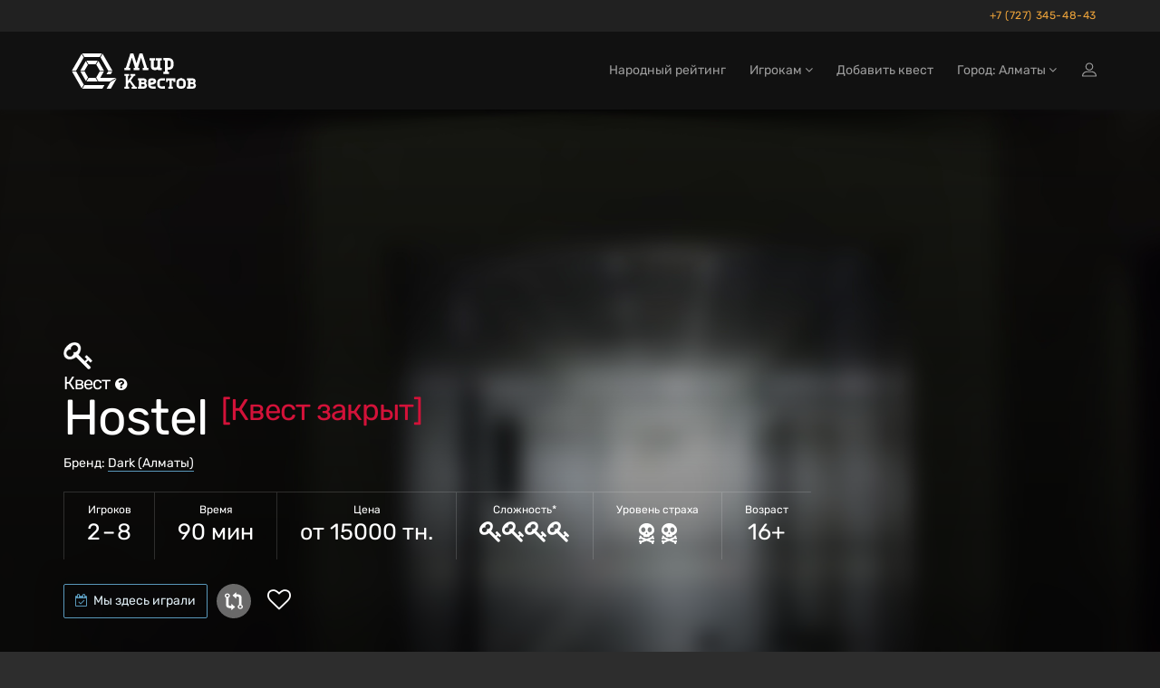

--- FILE ---
content_type: text/html; charset=utf-8
request_url: https://almaty.mir-kvestov.kz/quests/moscow-quest-hostel
body_size: 23061
content:
<!DOCTYPE html>
<html lang="ru" style="background-color: #2D2D2D">
  <head>
    <meta charset="utf-8">
    <title>Квест «Hostel» в Алматы от «Dark»</title>
<meta name="description" content="Забронировать квест «Hostel» в Алматы от «Dark» на Mir-Kvestov.kz! Описание, фото, отзывы, контакты, расписание, запись и бронирование онлайн.">
    <meta name="viewport" content="width=device-width, maximum-scale=5, initial-scale=1, user-scalable=yes">

    <link rel="preload" as="font" crossorigin="anonymous" href="/assets/fontawesome-webfont-fa79d127baca4558a0b973f5f514b90fc5ef43314c41095f5cb285ffaa0a4029.woff2" type="font/woff2">

    <meta name="country" content="Казахстан">
    <meta name="country-phone-format" content="+0 (000) 000-00-00">
    <meta name="currency" content=" тн.">
    <meta name="prefilled-order-comment" content="">
    <meta name="csrf-param" content="authenticity_token" />
<meta name="csrf-token" content="kP8Ey020kw7o3gw2BYqzFDO_2O0OiKoaFGULKsCJa6K-h1RCqFIUmNIZIBT3WvZoG_7Qp_Eil97tiLey8pipCA" />
    <meta name="yandex-verification" content="e7836d72bca4b9e0" />
    <link rel="manifest" href="/assets/favicon/manifest-215b901b60d73afbafb46f38fab42104f63c51165317a93553d18421f3e460bf.json">
    <meta name="msapplication-config" content="/assets/favicon/browserconfig-86670b597b690bdf966ef2a6bb38a61b1e5453b805d04c95cb93a5744a0d7f74.xml">

      <meta name="apple-mobile-web-app-title" content="Мир квестов">
  <link rel="apple-touch-icon" href="/assets/favicon/apple-touch-icon-22d0646b089a844138077e9e5ef7b7e2fec96aa35387ed52232007066dbc099a.png">
  <link rel="icon" type="image/png" sizes="48x48" href="/assets/favicon/favicon-48x48-a9eaaa592190800652de2ad77235f9d02c05f16b288753e900cc776f65710b94.png">
  <link rel="icon" type="image/png" sizes="32x32" href="/assets/favicon/favicon-32x32-5b95e380496ff665268f1638502d954f4f20a306a57217db845fed448aa1dd2d.png">
  <link rel="icon" type="image/png" sizes="16x16" href="/assets/favicon/favicon-16x16-df3a3b5d4f5ba48ab3f2c3582393c44ae1e0987f0d21c12fd9e5475740612912.png">
  <link rel="icon" type="image/svg+xml" sizes="120x120" href="/assets/favicon/favicon-120x120-aae468c3da0ae5b8f3b7e9bf1b8909b50a73749bacaae5c9ad6c2c5a2de748aa.svg">
  <link rel="mask-icon" href="/assets/favicon/safari-pinned-tab-f8097a9493d5dcc368bf7c7306f2fea27c9926aa80c1da7d3bb09222231717e9.svg" color="#111">
  <link rel="icon" href="favicon.ico" type="image/x-icon">
  <link rel="shortcut icon" href="favicon.ico" type="image/x-icon">
  <link rel="icon" href="/assets/favicon/safari-pinned-tab-f8097a9493d5dcc368bf7c7306f2fea27c9926aa80c1da7d3bb09222231717e9.svg" type="image/svg+xml">
  <meta name="theme-color" content="#111">

<script>
  document.addEventListener('DOMContentLoaded', function() {
    const isDark = window.matchMedia("(prefers-color-scheme: dark)");

    if (isDark.matches) {
        const appleIcon = document.querySelector('link[rel="apple-touch-icon"]');
        const maskIcon = document.querySelector('link[rel="mask-icon"]');
        const svgIcon = document.querySelector('link[type="image/svg+xml"]');
        const icoIcon = document.querySelector('link[type="image/x-icon"]');

        appleIcon.href = "/assets/favicon/apple-touch-icon-light-0768a75d968b6248980f6a1a15665ced5dc0e61f79a411282042b66b08a896d6.png";
        maskIcon.href = "/assets/favicon/safari-pinned-tab-light-bf004bd8b7852d91d383aac5701e5e841d600d3c3b8b03db6d96e4e5fb2ff93d.svg";
        svgIcon.href = "/assets/favicon/safari-pinned-tab-light-bf004bd8b7852d91d383aac5701e5e841d600d3c3b8b03db6d96e4e5fb2ff93d.svg";
        icoIcon.href = "favicon-light.ico";
    } else {

    };
  })
</script>


    <meta content="mir-kvestov.kz" property="og:site_name" /><meta content="Квест «Hostel» в Алматы от «Dark»" property="og:title" /><meta content="https://almaty.mir-kvestov.kz/quests/moscow-quest-hostel" property="og:url" /><meta content="website" property="og:type" /><meta content="Забронировать квест «Hostel» в Алматы от «Dark» на Mir-Kvestov.kz! Описание, фото, отзывы, контакты, расписание, запись и бронирование онлайн." property="og:description" /><meta content="Забронировать квест «Hostel» в Алматы от «Dark» на Mir-Kvestov.kz! Описание, фото, отзывы, контакты, расписание, запись и бронирование онлайн." name="twitter:description" /><link href="https://almaty.mir-kvestov.kz/uploads/quest_photos/8775/kvest-hostel-dark-21995bd3.jpg?v=1766089859" rel="image_src" /><meta content="https://almaty.mir-kvestov.kz/uploads/quest_photos/8775/kvest-hostel-dark-21995bd3.jpg?v=1766089859" property="og:image" /><meta content="https://almaty.mir-kvestov.kz/uploads/quest_photos/8775/kvest-hostel-dark-21995bd3.jpg?v=1766089859" property="vk:image" /><meta content="https://almaty.mir-kvestov.kz/uploads/quest_photos/8775/kvest-hostel-dark-21995bd3.jpg?v=1766089859" property="twitter:image" /><meta content="Квест «Hostel» в Алматы от «Dark»" name="twitter:title" /><meta content="summary_large_image" name="twitter:card" /><meta content="@mir_kvestov" name="twitter:site" /><meta content="https://almaty.mir-kvestov.kz/uploads/quest_photos/8775/kvest-hostel-dark-21995bd3.jpg?v=1766089859" name="twitter:image:src" /><meta content="https://almaty.mir-kvestov.kz/uploads/quest_photos/8775/kvest-hostel-dark-21995bd3.jpg?v=1766089859" name="twitter:image" /><link rel="canonical" href="https://almaty.mir-kvestov.kz/quests/moscow-quest-hostel">

    <script>
      var dataLayer = dataLayer || [];

      function set_DataLayer_timer() {
        window.removeEventListener("scroll", set_DataLayer_timer, { passive: true })

        setTimeout(function() {
          dataLayer.push({ 'event' : 'loadLowPriorityCounters' });
        }, 1200)
      }
      window.addEventListener("scroll", set_DataLayer_timer, { passive: true })
    </script>


      <link rel="stylesheet" href="/assets/home-category-quest-75d09be472fe2b45b9ee56c09070547101ec657c3a983683f57b9f92a118a70f.css" />

    <link rel="stylesheet" href="/assets/modals/gdpr-e6b27d31d7f698af2cee4788626c35943b9ef91f977053d764969dc1d2a8e64a.css" />
    

        <!-- Google Tag Manager -->
        <script>(function(w,d,s,l,i){w[l]=w[l]||[];w[l].push({'gtm.start':
                new Date().getTime(),event:'gtm.js'});var f=d.getElementsByTagName(s)[0],
            j=d.createElement(s),dl=l!='dataLayer'?'&l='+l:'';j.async=true;j.src=
            'https://www.googletagmanager.com/gtm.js?id='+i+dl;f.parentNode.insertBefore(j,f);
        })(window,document,'script','dataLayer','GTM-P6X6WK');</script>
        <!-- End Google Tag Manager -->

  </head>

  <body class="has-sticky-footer" data-page="quests-show" data-style="unstyled" data-super-navbar="true">

    
    <div class="compare-popup js-compare-popup"><div class="compare-popup__text"><p class="compare-popup__add"><span class="js-compare-txt"></span></p><p class="compare-popup__num">Всего выбрано игр:<span class="js-compare-number"></span></p></div><a class="compare-popup__compare js-compare-btn" href="/compare">Сравнить</a><button class="compare-popup__close js-compare-close">+</button></div>
    <header class="topHead navbar-fixed-top" id="topNav"><div class="super-navbar"><div class="container"><a class="super-navbar__btn super-navbar__btn--city" href="/cities"><i class="fa fa-map-marker"></i> Алматы</a><a rel="nofollow" class="super-navbar__btn super-navbar__btn--phone" href="tel:+77273454843">+7 (727) 345-48-43</a></div></div><nav class="navbar navbar-inverse navbar__stripe"><div class="container"><div class="navbar-header"><a class="navbar-brand" href="/"><svg
 class="menu-logo-img"
 height="60px"
 role="img"
 version="1.1"
 viewBox="0 0 155 60"
 width="155px"
 xml:space="preserve"
 xmlns:xlink="http://www.w3.org/1999/xlink"
 xmlns="http://www.w3.org/2000/svg"
>
  <title>Квесты в реальности в Алматы</title>
  <desc>Логотип компании «Мир Квестов»</desc>
  <style type="text/css">
    .menu-logo-img path { fill: white; fill-rule: nonzero; }
  </style>
  <path d="M38.564,19.333l-2.322,4.019l3.84,6.652l4.642,0l-6.16,-10.671l0,0Z"/>
  <path d="M25.334,18.919l2.321,4.02l7.871,0l2.32,-4.02l-12.512,0Z"/>
  <path d="M23.29,30.831l-4.643,0l6.161,10.671l2.322,-4.02l-3.84,-6.651Z"/>
  <path d="M35.335,37.895l-7.489,0l-2.321,4.021l12.132,0l-2.322,-4.021Z"/>
  <path d="M23.29,30.004l3.744,-6.486l-2.321,-4.021l-6.066,10.507l4.643,0Z"/>
  <path d="M22.487,45.523l-8.482,-14.692l-4.643,0l10.803,18.712l2.322,-4.02l0,0Z"/>
  <path d="M14.005,30.004l8.386,-14.528l-2.321,-4.021l-10.708,18.549l4.643,0Z"/>
  <path d="M43.208,11.291l-2.323,4.02l8.482,14.693l4.643,0l-10.802,-18.713l0,0Z"/>
  <path d="M20.691,10.877l2.322,4.021l17.155,0l2.322,-4.021l-21.799,0l0,0Z"/>
  <path d="M49.367,30.831l-1.757,3.044l4.644,0l1.756,-3.044l-4.643,0l0,0Z"/>
  <path d="M51.42,41.916l6.985,-4.021l-17.759,0l4.079,-7.064l-4.643,0l-3.935,6.816l2.465,4.269l12.808,0Z"/>
  <path d="M51.843,42.65l-4.218,7.308l4.642,0l4.643,-8.042l1.886,-3.267l-6.953,4.001l0,0Z"/>
  <path d="M42.97,45.937l-19.767,0l-2.321,4.021l22.088,0l2.318,-4.021l-2.318,0Z"/>
  <path d="M96.534,18.886l-1.589,-0.264l0,-2.385l6.353,0l0,2.385l-1.588,0.264l0,6.617c0,0.53 0.398,1.059 1.062,1.059l0.791,0c1.191,0 2.118,-0.795 2.118,-1.985l0,-5.691l-1.587,-0.264l0,-2.385l6.352,0l0,2.385l-1.587,0.264l0,7.941l1.587,0.265l0,2.381l-3.97,0l-0.529,-0.795c-0.53,0.398 -1.457,0.795 -2.384,0.795l-1.058,0c-2.171,0 -3.971,-1.588 -3.971,-3.706l0,-6.881l0,0Z"/>
  <path d="M78.974,26.832l-1.594,0.265l0,2.392l6.382,0l0,-2.392l-1.596,-0.265l3.456,-11.17l3.458,11.17l-1.596,0.265l0,2.392l6.38,0l0,-2.392l-1.592,-0.265l-5.055,-15.955l-3.191,0l-3.454,10.901l-3.457,-10.901l-3.192,0l-5.054,15.955l-1.593,0.265l0,2.392l6.38,0l0,-2.392l-1.595,-0.265l3.458,-11.17l3.455,11.17Z"/>
  <path d="M114.987,26.213l0,-7.228l1.578,0c0.961,0 1.676,0.564 1.811,1.598l0,4.032c-0.135,1.033 -0.851,1.598 -1.811,1.598l-1.578,0Zm0,4.898l0,-2.034l1.578,0c2.55,0 4.686,-1.987 4.925,-4.48l-0.017,0c0.009,-0.123 0.014,-0.246 0.014,-0.371l0,-3.643l-0.003,0c-0.246,-2.486 -2.373,-4.462 -4.919,-4.462l-1.819,0l-2.87,0l-1.558,0l0,2.341l1.558,0.26l0,12.389l-1.562,0.26l0,2.342l6.233,0l0,-2.342l-1.56,-0.26l0,0Z"/>
  <path d="M143.644,46.655c0,0.447 -0.367,0.815 -0.816,0.815c-0.902,0 -1.803,-0.004 -2.705,-0.004l0,-2.381l2.705,0c0.447,0 0.816,0.369 0.816,0.816l0,0.754Zm-3.501,-4.652l0,-0.263l0,-0.75l2.482,0l0.02,0.001l0.019,0.001l0.018,0.001l0.001,0l0.018,0.002l0.019,0.002l0,0l0.019,0.002l0.018,0.004l0.001,0l0.018,0.003l0,0c0.255,0.053 0.464,0.237 0.552,0.477l0.001,0c0.004,0.012 0.008,0.023 0.012,0.035l0.009,0.035l0.005,0.018l0.004,0.018l0.003,0.019l0,0l0.003,0.019l0.005,0.036l0.002,0.019l0.001,0.019l0.001,0.019l0,0.303l-0.001,0.019l-0.001,0.018l-0.002,0.019l-0.002,0.019l-0.003,0.018l-0.002,0.019l-0.001,0l-0.003,0.019l-0.004,0.017l-0.005,0.018l-0.009,0.036c-0.004,0.012 -0.008,0.023 -0.012,0.034l-0.001,0c-0.088,0.241 -0.297,0.425 -0.552,0.478l0,0l-0.018,0.003l-0.001,0l-0.018,0.003l-0.019,0.003l0,0l-0.019,0.002l-0.018,0.001l-0.001,0l-0.018,0.002l-0.019,0.001l-0.02,0l-1.733,0l-0.749,0l0,-0.749l0,0Zm4.69,1.964c0.617,-0.52 1.046,-1.277 1.046,-2.31c0,-1.82 -1.326,-3.105 -3.211,-3.105l-2.139,0l-4.34,0l0,2.031l1.215,0.203l0,0.002l0.019,0.002l0,6.875l-1.234,0.207l0,2.029l6.647,0c1.989,0 3.388,-1.357 3.388,-3.277c0,-1.245 -0.589,-2.11 -1.391,-2.657"/>
  <path d="M97.726,49.886c-2.359,0 -4.312,-1.952 -4.312,-4.311l0,-3.744c0,-1.84 1.362,-3.293 3.178,-3.293l2.269,0c1.998,0 3.405,1.362 3.405,3.293c0,1.927 -1.407,2.949 -2.836,3.29l-3.29,0.794c0.089,0.953 0.725,1.475 1.586,1.475l4.088,0l0,2.496l-4.088,0Zm-0.794,-8.85c-0.454,0 -0.792,0.339 -0.792,0.795l0,1.473l2.721,-0.68c0.456,-0.112 0.682,-0.408 0.682,-0.793c0,-0.5 -0.34,-0.795 -0.795,-0.795l-1.816,0Z"/>
  <path d="M107.823,49.886c-2.234,0 -4.104,-1.74 -4.314,-3.923l0.015,0c-0.008,-0.109 -0.012,-0.217 -0.012,-0.326l0,-3.191l0.002,0c0.215,-2.177 2.079,-3.908 4.309,-3.908l4.108,0l0,2.508l-0.014,0l-2.279,0.002l-0.572,-0.002l-1.243,0c-0.841,0 -1.468,0.495 -1.586,1.4l0,3.532c0.118,0.905 0.746,1.4 1.586,1.4l1.256,0l0,-0.003l0.572,0l2.28,-0.001l0,2.512l-2.852,0l-1.256,0l0,0Z"/>
  <path d="M128.952,49.943c-2.212,0 -4.063,-1.741 -4.271,-3.924l0.015,0c-0.008,-0.108 -0.012,-0.216 -0.012,-0.326l0,-3.19l0.002,0c0.214,-2.178 2.058,-3.909 4.266,-3.909l2.033,0l0,2.509l-0.014,0l-0.222,0.002l-0.566,-0.002l-1.231,0c-0.832,0 -1.453,0.494 -1.57,1.4l0,0l0,3.532c0.117,0.904 0.738,1.399 1.57,1.399l1.244,0l0,-0.002l0.567,0l0.222,-0.001l0,2.512l-0.789,0l-1.244,0l0,0Z"/>
  <path d="M130.675,49.943c2.211,0 4.063,-1.741 4.271,-3.924l-0.016,0c0.008,-0.108 0.013,-0.216 0.013,-0.326l0,-3.19l-0.003,0c-0.213,-2.178 -2.058,-3.909 -4.265,-3.909l-1.232,0l-0.788,0l-0.013,0l0,2.509l0.013,0l0.222,0.002l0.566,-0.002l1.232,0c0.832,0 1.453,0.494 1.569,1.4l0,3.532c-0.117,0.904 -0.738,1.399 -1.569,1.399l-1.245,0l0,-0.002l-0.566,0l-0.222,-0.001l0,2.512l2.033,0Z"/>
  <path d="M116.983,47.71c-0.005,-0.396 0.012,-0.794 0.012,-1.049l0,-5.655c-0.549,-0.003 -1.128,-0.009 -1.779,-0.017l-0.204,1.425l-1.838,0l0,-1.266l0,-2.583l10.264,0l0,3.849l-2.042,0l-0.204,-1.425c-0.571,0.007 -1.087,0.012 -1.575,0.015l0,5.657c0,0.255 0.016,0.653 0.012,1.049l1.223,0.204l0,2.044l-1.239,0l-0.029,0l-2.556,0l-0.03,0l-1.238,0l0,-2.044l1.223,-0.204l0,0Z"/>
  <path d="M71.141,44.901l1.803,-2.357l3.786,5.215l-1.387,0.231l0,1.904l5.549,0l0,-1.904l-1.385,-0.231l-5.199,-6.997l3.646,-4.941l1.386,-0.23l0,-1.904l-5.551,0l0,1.904l1.389,0.23l-4.037,5.532l0,-5.191l0,-0.242l1.433,-0.238l0,-1.979l-1.433,0l-0.727,0l-0.975,0l-0.726,0l-1.433,0l0,1.979l1.433,0.238l0,11.756l-1.437,0.24l0,1.978l5.301,0l0,-1.978l-1.436,-0.24l0,-2.049l0,-0.726l0,0Z"/>
  <path d="M89.591,46.655c0,0.447 -0.367,0.815 -0.816,0.815c-0.902,0 -1.803,-0.004 -2.705,-0.004l0,-2.381l2.705,0c0.447,0 0.816,0.369 0.816,0.816l0,0.754Zm-3.501,-4.652l0,-0.263l0,-0.75l2.482,0l0.019,0.001l0.019,0.001l0,0l0.019,0.001l0.019,0.002l0.019,0.002l0,0l0.018,0.002l0.019,0.004l0,0l0.018,0.003l0.001,0c0.255,0.053 0.464,0.237 0.552,0.477c0.004,0.012 0.008,0.023 0.012,0.035l0.01,0.035l0.005,0.018l0.004,0.018l0.003,0.019l0.003,0.019l0.005,0.036l0.002,0.019l0.001,0.019l0.001,0.019l0,0.303l-0.001,0.019l-0.001,0.018l-0.002,0.019l-0.003,0.019l-0.002,0.018l-0.003,0.019l-0.003,0.019l-0.004,0.017l-0.005,0.018l-0.01,0.036c-0.004,0.012 -0.008,0.023 -0.012,0.034c-0.088,0.241 -0.297,0.425 -0.552,0.478l-0.001,0l-0.018,0.003l0,0l-0.019,0.003l-0.018,0.003l0,0l-0.019,0.002l-0.019,0.001l-0.019,0.002l0,0l-0.019,0.001l-0.019,0l-1.733,0l-0.749,0l0,-0.749l0,0Zm4.689,1.964c0.618,-0.52 1.047,-1.277 1.047,-2.31c0,-1.82 -1.327,-3.105 -3.211,-3.105l-2.139,0l-4.34,0l0,2.031l1.215,0.203l0,0.002l0.018,0.002l0,6.875l-1.233,0.207l0,2.029l6.647,0c1.988,0 3.388,-1.357 3.388,-3.277c0,-1.245 -0.59,-2.11 -1.392,-2.657"/>
</svg>
</a><div class="navbar__menu-tablet"><a class="navbar__menu-tablet__a" href="/ratings">Народный рейтинг</a></div><button name="button" type="button" class="navbar__btn-mobile visible-sm" data-toggle="modal" data-target="#loginmodalWindow"><img alt="Иконка входа на сайт" class="login-icon" src="/assets/icons/profile-8721076fbd5361a990e0768b38cd1f70d92816844e72bb22b96618bce0a07a9b.svg" /></button><button type="button" class="collapsed navbar__btn-mobile" data-toggle="collapse" data-target=".navbar-collapse" aria-expanded="false"><svg
 class="header-icon-hamburger"
 height="20px"
 role="img"
 version="1.1"
 viewBox="0 0 17 20"
 width="17px"
 xml:space="preserve"
 xmlns:xlink="http://www.w3.org/1999/xlink"
 xmlns="http://www.w3.org/2000/svg"
>
  <title>Меню</title>
  <style type="text/css">
    .header-icon-hamburger rect { fill: white; }
  </style>
  <rect height="3" width="17" x="0" y="2"  />
  <rect height="3" width="17" x="0" y="8"  />
  <rect height="3" width="17" x="0" y="14" />
</svg>
<span class="sr-only">Открыть меню</span></button></div><div class="collapse navbar-collapse"><ul class="nav navbar-nav navbar-right"><li><a href="/ratings"><span class="hidden-md">Народный рейтинг</span><span class="hidden-xs hidden-sm hidden-lg">Рейтинг</span></a></li><li class="dropdown"><a class="dropdown-toggle" id="menu_about" role="button" data-toggle="dropdown" aria-haspopup="true" aria-expanded="false" href="#">Игрокам <i class="fa fa-angle-down"></i></a><ul class="dropdown-menu"><li><a href="/add_quests">Добавить квест</a></li><li class="dropdown dropdown-submenu"><a class="dropdown-toggle" role="button" data-toggle="dropdown" aria-haspopup="true" aria-expanded="false" href="#">Статьи о квестах <i class="fa fa-angle-down"></i></a><ul class="dropdown-menu"><li><a href="/articles/chto-takoe-kvesty-v-realnosty">Что такое квесты в реальности?</a></li><li><a href="/articles/kak-vybrat-kvest">Как выбрать квест?</a></li><li><a href="/articles/sposoby-resheniya-zadach-kvesta">Способы решения задач квеста</a></li><li><a href="/articles/fobia-v-mire-kvestov">Клаустрофобия в Мире квестов</a></li><li><a href="/articles/kak-zabronirovat-kvest">Как забронировать квест?</a></li><li><a href="/articles/chto-takoe-performance">Что такое перформанс?</a></li><li><a href="/articles/chto-takoe-zhivoi-quest">Что такое ролевые квесты?</a></li><li><a href="/articles/quests-reviews">Отзывы на квесты</a></li><li><a href="/articles/quest-rules">Правила посещения квестов и перформансов</a></li><li><a href="/articles/escape-lifehack">Как пройти эскейп: 12 советов команды «Мира Квестов»</a></li><li><a href="/articles/performance-lifehack">Как пройти перформанс: советы команды «Мира Квестов»</a></li><li><a href="/articles/genre-performance">Жанры и разновидности перформансов</a></li><li><a href="/articles/holidays">Квесты на праздник: день влюбленных, 23 февраля и 8 марта</a></li><li><a href="/articles/proposal">Как сделать предложение в квесте?</a></li><li><a href="/articles/date">Как организовать свидание в квесте?</a></li></ul></li></ul></li><li class=""><a href="/add_quests">Добавить квест</a></li><li class="dropdown navbar__dropdown-cities"><a class="dropdown-toggle" role="button" data-toggle="dropdown" aria-haspopup="true" aria-expanded="false" href="#">Город: Алматы <i class="fa fa-angle-down"></i></a><ul class="dropdown-menu"><li><a href="https://aktau.mir-kvestov.kz">Актау</a></li><li class="active"><a href="https://almaty.mir-kvestov.kz">Алматы</a></li><li><a href="https://mir-kvestov.kz">Астана</a></li><li><a href="https://karaganda.mir-kvestov.kz">Караганда</a></li><li class="divider" role="separator"></li><li><a href="https://almaty.mir-kvestov.kz/cities">Показать все города</a></li></ul></li><li><button name="button" type="button" title="Войти на сайт" class="hidden-xs hidden-sm" data-toggle="modal" data-target="#loginmodalWindow"><img alt="Иконка входа на сайт" class="login-icon" src="/assets/icons/profile-8721076fbd5361a990e0768b38cd1f70d92816844e72bb22b96618bce0a07a9b.svg" /></button><a class="hidden-md hidden-lg" href="/users/login">Войти на сайт</a></li></ul></div></div></nav><div id="header_shadow"></div></header>

      <main class="expands-to-push-footer-down"><script>dataLayer.push({
  'event'           : 'viewQuestPage',
  'quest_id'        : '6342',
  'quest_type'      : 'квест',
  'quest_name'      : 'Hostel',
  'quest_full_name' : 'Hostel (Dark, Алматы)',
  'quest_company'   : 'Dark',
  'quest_city'      : 'Алматы',
  'quest_city_url'  : 'https://almaty.mir-kvestov.kz'
});</script><script type="application/ld+json">{"@context":"http://schema.org/","@type":"Product","name":"Hostel","description":"Вы оказались с друзьями в месте, где пытают для богачей.\n\nНа то, чтобы выбраться, у вас есть всего 90 минут и 3 подсказки, 7 локаций, расположенных на территории 350 квадратных метров.","url":"https://almaty.mir-kvestov.kzquests/moscow-quest-hostel","image":"https://almaty.mir-kvestov.kz/uploads/quest_photos/8775/kvest-hostel-dark-21995bd3_medium.jpg?v=1766089859","brand":{"@type":"Brand","name":"Dark"},"offers":{"@type":"AggregateOffer","url":"https://almaty.mir-kvestov.kzquests/moscow-quest-hostel","availability":"http://schema.org/InStock","lowPrice":15000,"highPrice":15000,"priceCurrency":"KZT","offerCount":1,"validFrom":"2026-01-21"},"aggregateRating":{"@type":"AggregateRating","ratingValue":"10.0","ratingCount":6,"bestRating":"10","worstRating":"1"}}</script><div data="move-timetable-after" itemscope="" itemtype="https://schema.org/EntertainmentBusiness"><section class="masthead"><style>@media (min-width: 700px) {
  .masthead {
    background-image: -webkit-gradient(linear, left top, left bottom, from(hsla(0, 0%, 0%, 0.0)), color-stop(80%, hsla(0, 0%, 0%, 0.5))), url(/uploads/quest_photos/8775/kvest-hostel-dark-21995bd3_xlarge_blur.jpg?v=1766089859);
    background-image: linear-gradient(hsla(0, 0%, 0%, 0.0) 0%, hsla(0, 0%, 0%, 0.5) 80%), url(/uploads/quest_photos/8775/kvest-hostel-dark-21995bd3_xlarge_blur.jpg?v=1766089859);
  }
}

@media (max-width: 699px) {
  .masthead {
    background-image: -webkit-gradient(linear, left top, left bottom, from(hsla(0, 0%, 0%, 0.4)), color-stop(80%, hsla(0, 0%, 0%, 0.6))), url(/uploads/quest_photos/8775/kvest-hostel-dark-21995bd3_large_blur.jpg?v=1766089859);
    background-image: linear-gradient(hsla(0, 0%, 0%, 0.4) 0%, hsla(0, 0%, 0%, 0.6) 80%), url(/uploads/quest_photos/8775/kvest-hostel-dark-21995bd3_large_blur.jpg?v=1766089859);
  }
}</style><div class="container"><img class="quest__game-type__icon" alt="Иконка" src="/uploads/quest_type_icons/1/original_(4).svg" /><h1><span class="game-type">Квест<span data-toggle="tooltip" data-original-title="Игра с загадками, механизмами, головоломками внутри помещения с декорациями" data-html="true"><i style="font-size: 16px; margin-left: 6px;" class="fa fa-question-circle"></i> </span></span> Hostel <sup class="deleted">[Квест закрыт]</sup></h1><p class="company">Бренд: <a target="_blank" class="white-link-blue-underline" href="/companies/dark">Dark (Алматы)</a></p><ul class="params-ul"><li class="cell"><span class="th">Игроков</span><span class="td">2 – 8</span></li><li class="cell"><span class="th">Время</span><span class="td">90 мин</span></li><li class="cell"><span class="th">Цена </span><span class="td">от 15000 тн.</span></li><li class="cell"><span class="th">Сложность*</span><span class="td"><span data-toggle="tooltip" data-original-title="&lt;span class=&#39;rich-tooltip-1-title&#39;&gt;Очень сложный&lt;/span&gt;
&lt;span class=&#39;rich-tooltip-1-refinement&#39;&gt;Создан для опытных игроков, работающих в составе команд, хорошо знакомых с логическими задачами и механиками квестов. Такой уровень подходит для тех, кто регулярно участвует в квестах или имеет богатый опыт их прохождения.&lt;/span&gt;
" data-html="true"><i class="fa fa-key"></i><i class="fa fa-key"></i><i class="fa fa-key"></i><i class="fa fa-key"></i></span></span></li><li class="cell"><span class="th">Уровень страха</span><span class="td scary"><span data-toggle="tooltip" data-original-title="&lt;span class=&#39;rich-tooltip-1-title&#39;&gt;Страшный&lt;/span&gt;
&lt;span class=&#39;rich-tooltip-1-refinement&#39;&gt;Квест включает интенсивные элементы: пугающие образы или неожиданные эффекты. Требует готовности к умеренному уровню страха и эмоционального напряжения. Не рекомендуется людям с повышенной чувствительностью, допускаются подростки, если нет противопоказаний к подобным переживаниям.&lt;/span&gt;
" data-html="true"><img alt="Страшный" src="/assets/quest/scary-6-e15aa3fbfd1cf658881c230c5a1fbfccd1c936bd184519566947a24294a0992c.svg" /><img alt="Страшный" src="/assets/quest/scary-6-e15aa3fbfd1cf658881c230c5a1fbfccd1c936bd184519566947a24294a0992c.svg" /></span></span></li><li class="cell"><span class="th">Возраст</span><span class="td" data-toggle="tooltip" data-original-title="">16+</span></li></ul><div class="actions btn-row"><button name="button" type="submit" id="visited" class="js-visited btn btn-default btn-without-outline" data-quest-id="6342"><i class="fa fa-calendar-check-o"></i> Мы здесь играли</button><div class="quest-tile__compare quest-tile__compare--static js-quest-compare-btn" data-id="6342" data-name="Hostel" data-type="Квест"><div class="quest-tile__compare-tooltip quest-tile__compare-tooltip--top"><span class="quest-tile__compare-add">Добавить</span><span class="quest-tile__compare-remove">Удалить</span><span>Квест</span><span>Hostel</span><span class="quest-tile__compare-add">к сравнению</span><span class="quest-tile__compare-remove">из сравнения</span></div></div><span class="favorite favorite-lg" data-id="6342"><i class="fa fa-heart-o"></i></span></div></div></section><nav class="anchrs-1"><div class="container"><ul class="anchrs-1__ul"><li class="anchrs-1__li"><a data-scroll="" class="anchrs-1__a" href="#description">Описание</a></li><li class="anchrs-1__li"><a data-scroll="" class="anchrs-1__a" href="#contacts">Контакты</a></li><li class="anchrs-1__li"><button type="button" data-action="show-quest-reviews-layer" data-label="anchors" class="anchrs-1__btn">Отзывы <sup class="anchrs-1__counter">6</sup></button></li><li class="anchrs-1__li"><a data-scroll="" class="anchrs-1__a" href="#photos">Фотографии <sup class="anchrs-1__counter">1</sup></a></li></ul></div></nav>      <section class="container similar-quests-top">
        <br class="hidden-lg hidden-md" />
        <h3>Похожие квесты:</h3>
        <ul class="quest-tiles columns-2 quests tickets">
          <li class="quest-tile-1" data-position="1"><div class="item-box"><figure><div class="quest-tile__compare js-quest-compare-btn" data-id="22843" data-name="Уэнсдей" data-type="Квест"><div class="quest-tile__compare-tooltip"><span class="quest-tile__compare-add">Добавить</span><span class="quest-tile__compare-remove">Удалить</span><span>Квест</span><span>Уэнсдей</span><span class="quest-tile__compare-add">к сравнению</span><span class="quest-tile__compare-remove">из сравнения</span></div></div><a class="item-hover quest_tile_hover_link" title="Квест «Уэнсдей» от Kazquest" href="/quests/insane-quests-wednesday"><span class="overlay"></span><span class="inner">Исследуйте загадочный особняк и не дайте страху одолеть вас</span></a><a title="Квест «Уэнсдей» от Kazquest" class="quest_tile_hover_text_link" href="/quests/insane-quests-wednesday"><p class="quest_params features"><span class="quest-age">10+</span><span class="quest-participants-count"><i class="fa fa-male"></i> 2–10</span><span class="quest-difficulty"><i class="fa fa-key"></i><i class="fa fa-key"></i></span></p><p class="quest_params rating-emoticon"><span class="qt-1_rp_ev" style="color: rgb(160, 206, 77)"><i class="fa fa-star-o"></i> 9.0</span><span class="qt-1_rp_tct"><span class="qt-1_rp_tc">&lt;10 команд</span></span></p><img data-original="/uploads/quest_photos/34781/kvest-uensdey-kazquest-b27f0ee6_medium.jpg?v=1766503167" class="illustration lazyload" title="Квест «Уэнсдей» от Kazquest" alt="Квест «Уэнсдей» от Kazquest" src="/assets/placeholders/quests/360x242-2cdfbcd9f362eab4ee41346f33e2f188342ac2708791fe96b38d2f8a711e5d28.jpg" /></a></figure><div class="item-box-desc quest-tile-1__content text-left"><h4 class="quest-tile-1__title"><a title="Квест «Уэнсдей» от Kazquest" class="quest_tile_name_link" href="/quests/insane-quests-wednesday">Уэнсдей</a></h4><span class="game-type"><img class="quest-tile-1__qt-icon" alt="Иконка" src="/uploads/quest_type_icons/1/original_(4).svg" />Квест</span><p class="subway"><span class="subway-color" style="background-color: #C83038;"></span>м. Алатау</p><p class="rating"></p><div class="btn-row mt-3 tut" style="display: flex"><a class="btn booking-btn btn-danger btn-xs" title="Бронировать квест «Уэнсдей» от Kazquest" data-scroll="" href="/quests/insane-quests-wednesday#timetable"><i class="fa fa-calendar"></i> Бронировать</a><div style="margin-left: auto"><span class="favorite" data-id="22843"><i class="fa fa-heart-o"></i></span></div></div></div></div></li><li class="quest-tile-1" data-position="2"><div class="item-box"><figure><div class="quest-tile__compare js-quest-compare-btn" data-id="10706" data-name="Хоббит" data-type="Квест"><div class="quest-tile__compare-tooltip"><span class="quest-tile__compare-add">Добавить</span><span class="quest-tile__compare-remove">Удалить</span><span>Квест</span><span>Хоббит</span><span class="quest-tile__compare-add">к сравнению</span><span class="quest-tile__compare-remove">из сравнения</span></div></div><a class="item-hover quest_tile_hover_link" title="Квест «Хоббит» от Kazquest" href="/quests/kinoquest-dom-hobbita"><span class="overlay"></span><span class="inner">Помогите найти сокровище Бильбо и осуществить мечту короля Торина, сына Трора, сына Траина</span></a><a title="Квест «Хоббит» от Kazquest" class="quest_tile_hover_text_link" href="/quests/kinoquest-dom-hobbita"><p class="quest_params features"><span class="quest-age">7+</span><span class="quest-participants-count"><i class="fa fa-male"></i> 2–8</span><span class="quest-difficulty"><i class="fa fa-key"></i><i class="fa fa-key"></i></span></p><p class="quest_params rating-emoticon"><span class="qt-1_rp_ev" style="color: rgb(160, 206, 77)"><i class="fa fa-star-o"></i> 9.2</span><span class="qt-1_rp_tct"><span class="qt-1_rp_tc">&lt;10 команд</span></span></p><img data-original="/uploads/quest_photos/14424/kvest-hobbit-kazquest_medium.jpeg?v=1766391158" class="illustration lazyload" title="Квест «Хоббит» от Kazquest" alt="Квест «Хоббит» от Kazquest" src="/assets/placeholders/quests/360x242-2cdfbcd9f362eab4ee41346f33e2f188342ac2708791fe96b38d2f8a711e5d28.jpg" /></a></figure><div class="item-box-desc quest-tile-1__content text-left"><h4 class="quest-tile-1__title"><a title="Квест «Хоббит» от Kazquest" class="quest_tile_name_link" href="/quests/kinoquest-dom-hobbita">Хоббит</a></h4><span class="game-type"><img class="quest-tile-1__qt-icon" alt="Иконка" src="/uploads/quest_type_icons/1/original_(4).svg" />Квест</span><p class="rating"></p><div class="btn-row mt-3 tut" style="display: flex"><a class="btn booking-btn btn-danger btn-xs" title="Бронировать квест «Хоббит» от Kazquest" data-scroll="" href="/quests/kinoquest-dom-hobbita#timetable"><i class="fa fa-calendar"></i> Бронировать</a><div style="margin-left: auto"><span class="favorite" data-id="10706"><i class="fa fa-heart-o"></i></span></div></div></div></div></li><li class="quest-tile-1" data-position="3"><div class="item-box"><figure><div class="quest-tile__compare js-quest-compare-btn" data-id="2420" data-name="Гробница фараона" data-type="Квест"><div class="quest-tile__compare-tooltip"><span class="quest-tile__compare-add">Добавить</span><span class="quest-tile__compare-remove">Удалить</span><span>Квест</span><span>Гробница фараона</span><span class="quest-tile__compare-add">к сравнению</span><span class="quest-tile__compare-remove">из сравнения</span></div></div><a class="item-hover quest_tile_hover_link" title="Квест «Гробница фараона» от R-Quest" href="/quests/kazquest-grobnica-faraona"><span class="overlay"></span><span class="inner">Примерьте на себя роль искателей приключений и найдите жезл Анубиса, дающий власть над жизнью и смертью</span></a><a title="Квест «Гробница фараона» от R-Quest" class="quest_tile_hover_text_link" href="/quests/kazquest-grobnica-faraona"><p class="quest_params features"><span class="quest-age">12+</span><span class="quest-participants-count"><i class="fa fa-male"></i> 2–10</span><span class="quest-difficulty"><i class="fa fa-key"></i><i class="fa fa-key"></i><i class="fa fa-key"></i></span></p><p class="quest_params rating-emoticon"><span class="qt-1_rp_ev" style="color: rgb(160, 206, 77)"><i class="fa fa-star-o"></i> 9.2</span><span class="qt-1_rp_tct"><span class="qt-1_rp_tc">38 команд</span></span></p><img data-original="/uploads/quest_photos/4138/kvest-grobnitsa-faraona-r-quest_medium.jpg?v=1768906707" class="illustration lazyload" title="Квест «Гробница фараона» от R-Quest" alt="Квест «Гробница фараона» от R-Quest" src="/assets/placeholders/quests/360x242-2cdfbcd9f362eab4ee41346f33e2f188342ac2708791fe96b38d2f8a711e5d28.jpg" /></a></figure><div class="item-box-desc quest-tile-1__content text-left"><h4 class="quest-tile-1__title"><a title="Квест «Гробница фараона» от R-Quest" class="quest_tile_name_link" href="/quests/kazquest-grobnica-faraona">Гробница фараона</a></h4><span class="game-type"><img class="quest-tile-1__qt-icon" alt="Иконка" src="/uploads/quest_type_icons/1/original_(4).svg" />Квест</span><p class="subway"><span class="subway-color" style="background-color: #C83038;"></span>м. Алатау</p><p class="rating"></p><div class="btn-row mt-3 tut" style="display: flex"><a class="btn booking-btn btn-danger btn-xs" title="Бронировать квест «Гробница фараона» от R-Quest" data-scroll="" href="/quests/kazquest-grobnica-faraona#timetable"><i class="fa fa-calendar"></i> Бронировать</a><div style="margin-left: auto"><span class="favorite" data-id="2420"><i class="fa fa-heart-o"></i></span></div></div></div></div></li><li class="quest-tile-1" data-position="4"><div class="item-box"><figure><div class="quest-tile__compare js-quest-compare-btn" data-id="11066" data-name="Мстители" data-type="Квест"><div class="quest-tile__compare-tooltip"><span class="quest-tile__compare-add">Добавить</span><span class="quest-tile__compare-remove">Удалить</span><span>Квест</span><span>Мстители</span><span class="quest-tile__compare-add">к сравнению</span><span class="quest-tile__compare-remove">из сравнения</span></div></div><a class="item-hover quest_tile_hover_link" title="Квест «Мстители» от Kazquest" href="/quests/kinoquest-mstiteli"><span class="overlay"></span><span class="inner">Станьте учасником команды мстителей и спасите планету!</span></a><a title="Квест «Мстители» от Kazquest" class="quest_tile_hover_text_link" href="/quests/kinoquest-mstiteli"><p class="quest_params features"><span class="quest-age">7+</span><span class="quest-participants-count"><i class="fa fa-male"></i> 2–8</span><span class="quest-difficulty"><i class="fa fa-key"></i><i class="fa fa-key"></i></span></p><p class="quest_params rating-emoticon"><span class="qt-1_rp_ev" style="color: rgb(160, 206, 77)"><i class="fa fa-star-o"></i> 9.1</span><span class="qt-1_rp_tct"><span class="qt-1_rp_tc">&lt;10 команд</span></span></p><img data-original="/uploads/quest_photos/40055/kvest-mstiteli-kazquest_medium.jpeg?v=1766391299" class="illustration lazyload" title="Квест «Мстители» от Kazquest" alt="Квест «Мстители» от Kazquest" src="/assets/placeholders/quests/360x242-2cdfbcd9f362eab4ee41346f33e2f188342ac2708791fe96b38d2f8a711e5d28.jpg" /></a></figure><div class="item-box-desc quest-tile-1__content text-left"><h4 class="quest-tile-1__title"><a title="Квест «Мстители» от Kazquest" class="quest_tile_name_link" href="/quests/kinoquest-mstiteli">Мстители</a></h4><span class="game-type"><img class="quest-tile-1__qt-icon" alt="Иконка" src="/uploads/quest_type_icons/1/original_(4).svg" />Квест</span><p class="rating"></p><div class="btn-row mt-3 tut" style="display: flex"><a class="btn booking-btn btn-danger btn-xs" title="Бронировать квест «Мстители» от Kazquest" data-scroll="" href="/quests/kinoquest-mstiteli#timetable"><i class="fa fa-calendar"></i> Бронировать</a><div style="margin-left: auto"><span class="favorite" data-id="11066"><i class="fa fa-heart-o"></i></span></div></div></div></div></li>
        </ul>
      </section>

<div class="main-info content"><meta content="Квест в реальности Hostel" itemprop="name" /><meta content="8" itemprop="maximumAttendeeCapacity" /><meta content="KZT" itemprop="currenciesAccepted" /><meta content="Cash, Credit Card" itemprop="paymentAccepted" /><meta content="+77273454843" itemprop="telephone" /><meta content="от 15000 до 15000 KZT" itemprop="priceRange" /><span itemprop="address" itemscope="" itemtype="https://schema.org/PostalAddress"><meta content="KZ" itemprop="addressCountry" /><meta content="Алматы" itemprop="addressLocality" /><meta content="г. Алматы, ул. Макатаева, д. 45" itemprop="streetAddress" /></span><span itemprop="geo" itemscope="" itemtype="https://schema.org/GeoCoordinates"><meta content="43.265037" itemprop="latitude" /><meta content="76.955724" itemprop="longitude" /></span><span itemprop="image" itemscope="" itemtype="https://schema.org/ImageObject"><link href="https://almaty.mir-kvestov.kz/uploads/quest_photos/8775/kvest-hostel-dark-21995bd3_large.jpg?v=1766089859" itemprop="contentUrl" /><link href="https://almaty.mir-kvestov.kz/uploads/quest_photos/8775/kvest-hostel-dark-21995bd3_large.jpg?v=1766089859" itemprop="url" /></span><div class="container"><div class="main-info-columns"><div class="structured-data">
<div class="banners" style="margin: 20px 0;">

</div>

<div class="aggregate-rating" itemprop="aggregateRating" itemscope="" itemtype="https://schema.org/AggregateRating"><meta content="1" itemprop="worstRating" /><meta content="6" itemprop="ratingCount" /><h3>Средняя оценка по отзывам</h3><p class="value"><i class="fa fa-smile-o"></i> <span class="value-figure" itemprop="ratingValue">5.0</span><sup> /<span itemprop="bestRating">5</span></sup></p><p class="what"><a href="#reviews_block"><span itemprop="reviewCount">6</span> отзывов</a> от игроков, опубликованных после авторизации по почте или через соцсети.</p></div><div class="contacts" id="contacts"><h3>Контакты</h3><p class="with-bullet-icon-1"><i class="fa fa-fw fa-map-marker bullet-icon"></i> м. Жибек Жолы, <span class="btn-clipboard" data-clipboard-text="г. Алматы, ул. Макатаева, д. 45" data-original-title="Скопировать адрес" data-toggle="tooltip"><span>г. Алматы, ул. Макатаева, д. 45</span><img class="bullet-clip-img" alt="Иконка скопировать" src="/assets/icons/copy-be01a9af667ffd5a0f0dede15596073ceedb20243c8091d5dffc356a6cb05b20.svg" /></span> <span class="nobr">(<button id="show-map" data-before="показать карту" data-after="скрыть карту">показать карту</button>)</span></p><p class="with-bullet-icon-1" id="js-quest-map-spinner" style="display: none"><i class="fa fa-fw fa-spinner fa-spin bullet-icon"></i> Загружаем карту, это может занять несколько секунд</p><div class="quest-map" style="display: none"><meta name="map-center" content="{&quot;latitude&quot;:&quot;43.265037&quot;,&quot;longitude&quot;:&quot;76.955724&quot;}"><meta name="map-zoom" content="15"><meta name="locations" content="[{&quot;name&quot;:&quot;Hostel&quot;,&quot;latitude&quot;:&quot;43.265037&quot;,&quot;longitude&quot;:&quot;76.955724&quot;,&quot;content&quot;:&quot;\u003cdiv class=\&quot;map-marker map-marker--yandex\&quot;\u003e\u003ca target=\&quot;_blank\&quot; class=\&quot;map-marker__image\&quot; href=\&quot;/quests/moscow-quest-hostel\&quot;\u003e\u003cimg class=\&quot;map-marker__img lazy-map-item\&quot; alt=\&quot;Фото квеста «Hostel»\&quot; data-original=\&quot;/uploads/quest_photos/8775/kvest-hostel-dark-21995bd3_small.jpg?v=1766089859\&quot; src=\&quot;/assets/placeholders/quests/360x242-2cdfbcd9f362eab4ee41346f33e2f188342ac2708791fe96b38d2f8a711e5d28.jpg\&quot; /\u003e\u003c/a\u003e\u003cdiv class=\&quot;map-marker__content\&quot;\u003e\u003ch4 class=\&quot;map-marker__title\&quot;\u003e\u003cspan class=\&quot;map-marker__type\&quot;\u003e\u003cimg class=\&quot;map-marker__type__icon\&quot; alt=\&quot;Иконка\&quot; src=\&quot;/uploads/quest_type_icons/1/original_(4).svg\&quot; /\u003eКвест\u003c/span\u003e \u003ca target=\&quot;_blank\&quot; href=\&quot;/quests/moscow-quest-hostel\&quot;\u003eHostel\u003c/a\u003e\u003c/h4\u003e\u003cdiv class=\&quot;map-marker__info\&quot;\u003e\u003cdiv data-toggle=\&quot;tooltip\&quot; title=\&quot;Уровень сложности\&quot;\u003e\u003ci class=\&quot;fa fa-key\&quot;\u003e\u003c/i\u003e\u003ci class=\&quot;fa fa-key\&quot;\u003e\u003c/i\u003e\u003ci class=\&quot;fa fa-key\&quot;\u003e\u003c/i\u003e\u003ci class=\&quot;fa fa-key\&quot;\u003e\u003c/i\u003e\u003c/div\u003e\u003cdiv data-toggle=\&quot;tooltip\&quot; title=\&quot;Количество\&quot;\u003e\u003ci class=\&quot;fa fa-male\&quot;\u003e\u003c/i\u003e 2–8\u003c/div\u003e\u003cdiv\u003e\u003ci class=\&quot;fa fa-clock-o\&quot;\u003e\u003c/i\u003e \u003cspan class=\&quot;map-marker__minutes\&quot;\u003e90 мин\u003c/span\u003e\u003c/div\u003e\u003c/div\u003e\u003cdiv class=\&quot;map-marker__rating\&quot;\u003e\u003ci class=\&quot;fa fa-star\&quot;\u003e\u003c/i\u003e\u003ci class=\&quot;fa fa-star\&quot;\u003e\u003c/i\u003e\u003ci class=\&quot;fa fa-star\&quot;\u003e\u003c/i\u003e\u003ci class=\&quot;fa fa-star\&quot;\u003e\u003c/i\u003e\u003ci class=\&quot;fa fa-star\&quot;\u003e\u003c/i\u003e 5.0 (\u003ca target=\&quot;_blank\&quot; class=\&quot;map-marker__rating__link\&quot; href=\&quot;/quests/moscow-quest-hostel#reviews_block\&quot;\u003e6 \u003ci class=\&quot;fa fa-commenting-o\&quot;\u003e\u003c/i\u003e\u003c/a\u003e)\u003c/div\u003e\u003ca class=\&quot;btn btn-primary btn-sm hidden-xs map-marker__button\&quot; target=\&quot;_blank\&quot; href=\&quot;/quests/moscow-quest-hostel\&quot;\u003eПодробнее о квесте\u003c/a\u003e\u003c/div\u003e\u003cdiv class=\&quot;map-marker__description\&quot;\u003eКвест по сюжету фильма «Hostel».\u003c/div\u003e\u003c/div\u003e&quot;}]"><meta name="map-provider" content="Yandex"><div id="map-container"></div></div><button class="btn btn-default phone-button" id="js-show-phone-button" onclick="js_show_phone()" style="margin: 0 0 15px 0"><i class="fa fa-phone"></i> Показать телефон</button><p class="with-bullet-icon-1" id="js-phone" style="display: none"><i class="fa fa-fw fa-phone bullet-icon"></i> <a rel="nofollow" href="tel:+77273454843">+7 (727) 345-48-43</a></p></div><div class="typo with-bullet-icon-1"><svg class="icon-cmd-enter-1 " width="17px" height="20px" viewBox="0 0 17 20" version="1.1" xmlns="http://www.w3.org/2000/svg" xmlns:xlink="http://www.w3.org/1999/xlink" xml:space="preserve">
  <style type="text/css">
    .icon-cmd-enter-1 path {
      fill: #1980b8;
      fill: var(--brand-primary);
      fill-rule: nonzero;
    }
  </style>

  <path d="M5.62,7.108l2.18,0l0,-2.18l-2.18,0l0,2.18Zm0,1.09l0,1.252c0,0.629 -0.227,1.167 -0.681,1.617c-0.455,0.449 -1.001,0.674 -1.639,0.674c-0.638,0 -1.183,-0.226 -1.635,-0.678c-0.452,-0.452 -0.678,-0.999 -0.678,-1.642c0,-0.629 0.226,-1.171 0.678,-1.628c0.452,-0.456 0.989,-0.685 1.613,-0.685l1.252,0l0,-2.18l-1.252,0c-0.624,0 -1.161,-0.228 -1.613,-0.685c-0.452,-0.456 -0.678,-1.001 -0.678,-1.634c0,-0.639 0.226,-1.184 0.678,-1.635c0.452,-0.452 0.997,-0.678 1.635,-0.678c0.638,0 1.184,0.225 1.639,0.674c0.454,0.449 0.681,0.988 0.681,1.616l0,1.252l2.18,0l0,-1.252c0,-0.628 0.227,-1.167 0.681,-1.616c0.454,-0.449 1,-0.674 1.639,-0.674c0.643,0 1.189,0.226 1.638,0.678c0.449,0.451 0.674,0.996 0.674,1.635c0,0.633 -0.225,1.178 -0.674,1.634c-0.449,0.457 -0.988,0.685 -1.616,0.685l-1.252,0l0,2.18l1.252,0c0.628,0 1.167,0.229 1.616,0.685c0.449,0.457 0.674,0.999 0.674,1.628c0,0.643 -0.225,1.19 -0.674,1.642c-0.449,0.452 -0.995,0.678 -1.638,0.678c-0.639,0 -1.185,-0.225 -1.639,-0.674c-0.454,-0.45 -0.681,-0.988 -0.681,-1.617l0,-1.252l-2.18,0Zm-1.09,-4.36l0,-1.229c0,-0.339 -0.12,-0.628 -0.361,-0.866c-0.241,-0.238 -0.53,-0.357 -0.869,-0.357c-0.334,0 -0.621,0.119 -0.862,0.357c-0.24,0.238 -0.361,0.527 -0.361,0.866c0,0.338 0.121,0.628 0.361,0.869c0.241,0.24 0.531,0.36 0.869,0.36l1.223,0Zm0,4.36l-1.223,0c-0.338,0 -0.628,0.121 -0.869,0.361c-0.24,0.241 -0.361,0.528 -0.361,0.862c0,0.339 0.121,0.628 0.361,0.869c0.241,0.24 0.531,0.361 0.869,0.361c0.334,0 0.621,-0.121 0.862,-0.361c0.241,-0.241 0.361,-0.528 0.361,-0.862l0,-1.23Zm4.36,-4.36l1.23,0c0.333,0 0.621,-0.12 0.861,-0.36c0.241,-0.241 0.361,-0.531 0.361,-0.869c0,-0.339 -0.119,-0.628 -0.357,-0.866c-0.238,-0.238 -0.527,-0.357 -0.865,-0.357c-0.339,0 -0.629,0.119 -0.869,0.357c-0.241,0.238 -0.361,0.527 -0.361,0.866l0,1.229Zm0,4.36l0,1.23c0,0.334 0.12,0.621 0.361,0.862c0.24,0.24 0.53,0.361 0.869,0.361c0.338,0 0.627,-0.121 0.865,-0.361c0.238,-0.241 0.357,-0.53 0.357,-0.869c0,-0.334 -0.12,-0.621 -0.361,-0.862c-0.24,-0.24 -0.528,-0.361 -0.861,-0.361l-1.23,0Z" />
  <path d="M16.664,15.457c0,0.556 -0.201,1.045 -0.603,1.467c-0.402,0.422 -0.889,0.633 -1.461,0.633l-4.849,0l0,2.041l-5.977,-2.845l5.977,-2.868l0,2.04l4.153,0c0.28,0 0.52,-0.088 0.72,-0.264c0.2,-0.176 0.3,-0.404 0.3,-0.684l0,-6.461l1.74,0l0,6.941Z" />
</svg>
 Нашли на сайте опечатку? Выделите фрагмент текста и нажмите <span class="kbd">Ctrl</span>+<span class="kbd">Enter</span></div><div class="actions"><button name="button" type="submit" id="add-review-link--contacts" class="js-add-review-btn btn btn-default btn-without-outline" data-quest-id="6342">Оставить отзыв</button></div><div class="tags"><h3>Категории</h3><ul class="tags-2"><li><a title="Страшные квесты" href="/categories/scary"> Страшные</a></li><li><a title="Квесты для большой компании" href="/categories/big"> Для большой компании</a></li><li><a title="Квесты для взрослых" href="/categories/for-adults"> Для взрослых</a></li><li><a title="Хорроры" href="/categories/horror"> Хоррор</a></li><li><a title="Квест-ужасы" href="/categories/kvest-uzhasy"> Квест-ужасы</a></li><li><a title="Квесты без актеров" href="/categories/escape"> Квесты без актеров</a></li><li><a title="Квесты до 8 человек" href="/categories/do-8-igrokov"> До 8 человек</a></li></ul></div></div><div class="description-photo"><div class="description" id="description"><h3>Описание</h3><div itemprop="description">Вы оказались с друзьями в месте, где пытают для богачей.<br><br>

На то, чтобы выбраться, у вас есть всего 90 минут и 3 подсказки, 7 локаций, расположенных на территории 350 квадратных метров.<p style="margin: 15px 0 0"><b>Возрастные ограничения</b>: 16+</p></div><div class="yellow-text-color" style="margin: 15px 0 0">Обратите внимание, что «Мир Квестов» предоставляет только информационные услуги о деятельности проекта и не является организатором игры. У портала отсутствует возможность проверить качество оказываемых услуг, а вся информация о проекте собрана из открытых источников.</div></div><div class="details" id="details"><h3>Особенности</h3>Фотография взята со стороннего ресурса</div><div class="gallery-fotorama" id="photos"><div class="fotorama"><a data-full="/uploads/quest_photos/8775/kvest-hostel-dark-21995bd3_large_blur.jpg?v=1766089859" itemprop="image" itemscope="itemscope" itemtype="https://schema.org/ImageObject" href="/uploads/quest_photos/8775/kvest-hostel-dark-21995bd3_large_blur.jpg?v=1766089859"><img alt="Фотография квеста Hostel от компании Dark (Фото 1)" title="Фотография квеста Hostel от компании Dark (Фото 1)" src="/uploads/quest_photos/8775/kvest-hostel-dark-21995bd3_small_blur.jpg?v=1766089859" /><link href="https://almaty.mir-kvestov.kz/uploads/quest_photos/8775/kvest-hostel-dark-21995bd3_large.jpg?v=1766089859" itemprop="url" /><link href="https://almaty.mir-kvestov.kz/uploads/quest_photos/8775/kvest-hostel-dark-21995bd3_large.jpg?v=1766089859" itemprop="contentUrl" /><link href="https://almaty.mir-kvestov.kz/uploads/quest_photos/8775/kvest-hostel-dark-21995bd3_small.jpg?v=1766089859" itemprop="thumbnailUrl" /></a></div><script>document.addEventListener('DOMContentLoaded', function() {
  $('.fotorama').fotorama({
    allowfullscreen: 'native',
             arrows: 'true',
               auto: 'false', // do not auto-initialize and wait for manual initialization http://fotorama.io/customize/initialization/
              click: 'true',
           keyboard: 'true',
               loop: 'true',
                nav: 'thumbs',
              ratio:  730/490, // required by `width: 100%`
              swipe: 'false',
         transition: 'crossfade',
              width: '100%' // needs `ratio`
  });
});</script></div><div class="price"><h3>Цены</h3><p>Стоимость игры для команды от 2 до 6 человек - 15000 тенге.  Доплата за каждого дополнительного игрока - 2000 тенге</p></div></div></div></div></div></div>
<hr class="no-margins not-full" id="reviews_block" /><section class="container reviews-intro"><h2 id="reviews_block">Отзывы на квест «Hostel»</h2><div class="row"><div class="col-md-5"><div>Средняя оценка: <i class="fa fa-lg fa-star"></i><i class="fa fa-lg fa-star"></i><i class="fa fa-lg fa-star"></i><i class="fa fa-lg fa-star"></i><i class="fa fa-lg fa-star"></i><span style="margin-left: 7px">5.0</span> ( <span>6</span> отзывов )</div><div class="reviews-filter"><table class="user-rating"><caption>Кликните на звёздочки, чтобы отфильтровать отзывы</caption><tbody><tr><td class="user-rating__stars"><button class="user-rating__btn" data-action="show-quest-reviews-layer" data-label="page_reviews_filter" data-rating="5"><i class="fa  fa-star"></i><i class="fa  fa-star"></i><i class="fa  fa-star"></i><i class="fa  fa-star"></i><i class="fa  fa-star"></i></button></td><td class="user-rating__progress"><div class="progress"><div class="progress-bar" role="progressbar" style="width: 100%"></div></div></td><td class="user-rating__value">100 %</td></tr><tr><td class="user-rating__stars"><button class="user-rating__btn" data-action="show-quest-reviews-layer" data-label="page_reviews_filter" data-rating="4"><i class="fa  fa-star"></i><i class="fa  fa-star"></i><i class="fa  fa-star"></i><i class="fa  fa-star"></i><i class="fa  fa-star-o"></i></button></td><td class="user-rating__progress"><div class="progress"><div class="progress-bar" role="progressbar" style="width: 0%"></div></div></td><td class="user-rating__value">0 %</td></tr><tr><td class="user-rating__stars"><button class="user-rating__btn" data-action="show-quest-reviews-layer" data-label="page_reviews_filter" data-rating="3"><i class="fa  fa-star"></i><i class="fa  fa-star"></i><i class="fa  fa-star"></i><i class="fa  fa-star-o"></i><i class="fa  fa-star-o"></i></button></td><td class="user-rating__progress"><div class="progress"><div class="progress-bar" role="progressbar" style="width: 0%"></div></div></td><td class="user-rating__value">0 %</td></tr><tr><td class="user-rating__stars"><button class="user-rating__btn" data-action="show-quest-reviews-layer" data-label="page_reviews_filter" data-rating="2"><i class="fa  fa-star"></i><i class="fa  fa-star"></i><i class="fa  fa-star-o"></i><i class="fa  fa-star-o"></i><i class="fa  fa-star-o"></i></button></td><td class="user-rating__progress"><div class="progress"><div class="progress-bar" role="progressbar" style="width: 0%"></div></div></td><td class="user-rating__value">0 %</td></tr><tr><td class="user-rating__stars"><button class="user-rating__btn" data-action="show-quest-reviews-layer" data-label="page_reviews_filter">Q-мастер</button></td><td class="user-rating__progress"><div class="progress"><div class="progress-bar" role="progressbar" style="width: 0%"></div></div></td><td class="user-rating__value">0 %</td></tr></tbody></table></div></div><div class="col-md-7" style="padding-top: 10px"><button name="button" type="submit" id="add-review-link-1" class="js-add-review-btn btn btn-default btn-without-outline" data-quest-id="6342">Оставить отзыв</button></div></div></section><section class="container reviews" id="reviews"><ul class="masonry-list-cc"><li class="review" data-genius="false" data-rating="5"><div id="rd4340333c2da729c73cbef6643b7db54" class="item review-1" itemtype="https://schema.org/Review" itemscope="itemscope"><link itemprop="url" href="https://almaty.mir-kvestov.kz/quests/moscow-quest-hostel#rd4340333c2da729c73cbef6643b7db54"><span itemprop="itemReviewed" itemscope="" itemtype="https://schema.org/EntertainmentBusiness"><meta content="Квест в реальности Hostel" itemprop="name" /><meta content="8" itemprop="maximumAttendeeCapacity" /><meta content="KZT" itemprop="currenciesAccepted" /><meta content="Cash, Credit Card" itemprop="paymentAccepted" /><meta content="+77273454843" itemprop="telephone" /><meta content="от 15000 до 15000 KZT" itemprop="priceRange" /><span itemprop="address" itemscope="" itemtype="https://schema.org/PostalAddress"><meta content="KZ" itemprop="addressCountry" /><meta content="Алматы" itemprop="addressLocality" /><meta content="г. Алматы, ул. Макатаева, д. 45" itemprop="streetAddress" /></span><span itemprop="geo" itemscope="" itemtype="https://schema.org/GeoCoordinates"><meta content="43.265037" itemprop="latitude" /><meta content="76.955724" itemprop="longitude" /></span><span itemprop="image" itemscope="" itemtype="https://schema.org/ImageObject"><link href="https://almaty.mir-kvestov.kz/uploads/quest_photos/8775/kvest-hostel-dark-21995bd3_large.jpg?v=1766089859" itemprop="contentUrl" /><link href="https://almaty.mir-kvestov.kz/uploads/quest_photos/8775/kvest-hostel-dark-21995bd3_large.jpg?v=1766089859" itemprop="url" /></span></span><div class="plate"><header><div class="header__flex" itemprop="author" itemscope="" itemtype="https://schema.org/Person"><div class="header__flex-avatar"><img class="lazyload" alt="Влад Барков - автор отзыва на квест Hostel" src="/black.gif" data-original="/uploads/users/45522/small/y4tZGgKuPqM.jpg"></div><div class="header__flex-text"><p class="header__user-name" itemprop="name">Влад Барков</p> (гуру)<time class="header__time" datetime="2017-07-20">больше 8 лет назад</time></div></div><span aria-hidden="true"><time datetime="2017-07-20" itemprop="datePublished"></time></span></header><blockquote itemprop="description"><img class="review-1__quotes" alt="Иконка кавычек" src="/assets/icons/quotes-e4292d42ae9f58a8f25ab35b91d345fb3bc3d9ddaa2bf7569dc60eb7a99f06bd.svg" /><p class="review-comment">Раз 15 звонил...не берут трубку...админы,может отзоветесь?!</p></blockquote><p class="rating" itemprop="reviewRating" itemtype="https://schema.org/Rating" itemscope="itemscope"><i class="fa fa-star"></i><i class="fa fa-star"></i><i class="fa fa-star"></i><i class="fa fa-star"></i><i class="fa fa-star"></i><meta itemprop="ratingValue" content="5"></p></div></div></li><li class="review" data-genius="false" data-rating="5"><div id="r2fb4c9c3168bb8a4fb560b648f576d8f" class="item review-1" itemtype="https://schema.org/Review" itemscope="itemscope"><link itemprop="url" href="https://almaty.mir-kvestov.kz/quests/moscow-quest-hostel#r2fb4c9c3168bb8a4fb560b648f576d8f"><span itemprop="itemReviewed" itemscope="" itemtype="https://schema.org/EntertainmentBusiness"><meta content="Квест в реальности Hostel" itemprop="name" /><meta content="8" itemprop="maximumAttendeeCapacity" /><meta content="KZT" itemprop="currenciesAccepted" /><meta content="Cash, Credit Card" itemprop="paymentAccepted" /><meta content="+77273454843" itemprop="telephone" /><meta content="от 15000 до 15000 KZT" itemprop="priceRange" /><span itemprop="address" itemscope="" itemtype="https://schema.org/PostalAddress"><meta content="KZ" itemprop="addressCountry" /><meta content="Алматы" itemprop="addressLocality" /><meta content="г. Алматы, ул. Макатаева, д. 45" itemprop="streetAddress" /></span><span itemprop="geo" itemscope="" itemtype="https://schema.org/GeoCoordinates"><meta content="43.265037" itemprop="latitude" /><meta content="76.955724" itemprop="longitude" /></span><span itemprop="image" itemscope="" itemtype="https://schema.org/ImageObject"><link href="https://almaty.mir-kvestov.kz/uploads/quest_photos/8775/kvest-hostel-dark-21995bd3_large.jpg?v=1766089859" itemprop="contentUrl" /><link href="https://almaty.mir-kvestov.kz/uploads/quest_photos/8775/kvest-hostel-dark-21995bd3_large.jpg?v=1766089859" itemprop="url" /></span></span><div class="plate"><header><div class="header__flex" itemprop="author" itemscope="" itemtype="https://schema.org/Person"><div class="header__flex-avatar"><img class="lazyload" alt="Досик Канагат - автор отзыва на квест Hostel" src="/black.gif" data-original="/uploads/users/36074/small/7bbcEpsdtMY.jpg"></div><div class="header__flex-text"><p class="header__user-name" itemprop="name">Досик Канагат</p> (любитель)<time class="header__time" datetime="2017-05-12">больше 8 лет назад</time></div></div><span aria-hidden="true"><time datetime="2017-05-12" itemprop="datePublished"></time></span></header><blockquote itemprop="description"><img class="review-1__quotes" alt="Иконка кавычек" src="/assets/icons/quotes-e4292d42ae9f58a8f25ab35b91d345fb3bc3d9ddaa2bf7569dc60eb7a99f06bd.svg" /><p class="review-comment">Ребят это было Мощно. В первый раз я испытал такое. Вроде думал что не боюсь темноты, но ощибался. Дыхание чего-то ощущалось до конца. Актеры наверное чувствовали наш страх и это сыграло им на руку. Вообщем квест Суперский. Всем советую)</p></blockquote><p class="rating" itemprop="reviewRating" itemtype="https://schema.org/Rating" itemscope="itemscope"><i class="fa fa-star"></i><i class="fa fa-star"></i><i class="fa fa-star"></i><i class="fa fa-star"></i><i class="fa fa-star"></i><meta itemprop="ratingValue" content="5"></p></div></div></li><li class="review" data-genius="false" data-rating="5"><div id="r146627d3a386692b9f917a20868aa3a8" class="item review-1" itemtype="https://schema.org/Review" itemscope="itemscope"><link itemprop="url" href="https://almaty.mir-kvestov.kz/quests/moscow-quest-hostel#r146627d3a386692b9f917a20868aa3a8"><span itemprop="itemReviewed" itemscope="" itemtype="https://schema.org/EntertainmentBusiness"><meta content="Квест в реальности Hostel" itemprop="name" /><meta content="8" itemprop="maximumAttendeeCapacity" /><meta content="KZT" itemprop="currenciesAccepted" /><meta content="Cash, Credit Card" itemprop="paymentAccepted" /><meta content="+77273454843" itemprop="telephone" /><meta content="от 15000 до 15000 KZT" itemprop="priceRange" /><span itemprop="address" itemscope="" itemtype="https://schema.org/PostalAddress"><meta content="KZ" itemprop="addressCountry" /><meta content="Алматы" itemprop="addressLocality" /><meta content="г. Алматы, ул. Макатаева, д. 45" itemprop="streetAddress" /></span><span itemprop="geo" itemscope="" itemtype="https://schema.org/GeoCoordinates"><meta content="43.265037" itemprop="latitude" /><meta content="76.955724" itemprop="longitude" /></span><span itemprop="image" itemscope="" itemtype="https://schema.org/ImageObject"><link href="https://almaty.mir-kvestov.kz/uploads/quest_photos/8775/kvest-hostel-dark-21995bd3_large.jpg?v=1766089859" itemprop="contentUrl" /><link href="https://almaty.mir-kvestov.kz/uploads/quest_photos/8775/kvest-hostel-dark-21995bd3_large.jpg?v=1766089859" itemprop="url" /></span></span><div class="plate"><header><div class="header__flex" itemprop="author" itemscope="" itemtype="https://schema.org/Person"><div class="header__flex-avatar"><img class="lazyload" alt="Дмитрий Сургутский - автор отзыва на квест Hostel" src="/black.gif" data-original="/uploads/users/36013/small/QwHJjCVk1bw.jpg"></div><div class="header__flex-text"><p class="header__user-name" itemprop="name">Дмитрий Сургутский</p> (новичок)<time class="header__time" datetime="2017-05-12">больше 8 лет назад</time></div></div><span aria-hidden="true"><time datetime="2017-05-12" itemprop="datePublished"></time></span></header><blockquote itemprop="description"><img class="review-1__quotes" alt="Иконка кавычек" src="/assets/icons/quotes-e4292d42ae9f58a8f25ab35b91d345fb3bc3d9ddaa2bf7569dc60eb7a99f06bd.svg" /><p class="review-comment">Вчера были в Московском квесте Хостел. Очень сильный квест! Постоянное чувство, что кто-то рядом, прямо-таки ощущаешь дыхание самой тьмы! Великолепный сюжет, отличная игра актеров, отличная локация и месторасположение, 100% погружение. Выдержана стилистика фильма, за это отдельное спасибо. Кто смотрел тот поймет. Меня даже после прохождения не отпускало чувство, что я не один. Это самый лучший квест! Обязательно приду к Вам снова!</p></blockquote><p class="rating" itemprop="reviewRating" itemtype="https://schema.org/Rating" itemscope="itemscope"><i class="fa fa-star"></i><i class="fa fa-star"></i><i class="fa fa-star"></i><i class="fa fa-star"></i><i class="fa fa-star"></i><meta itemprop="ratingValue" content="5"></p></div></div></li><li class="review" data-genius="false" data-rating="5"><div id="r4c2974d1cbcdcd67888813721b41c485" class="item review-1" itemtype="https://schema.org/Review" itemscope="itemscope"><link itemprop="url" href="https://almaty.mir-kvestov.kz/quests/moscow-quest-hostel#r4c2974d1cbcdcd67888813721b41c485"><span itemprop="itemReviewed" itemscope="" itemtype="https://schema.org/EntertainmentBusiness"><meta content="Квест в реальности Hostel" itemprop="name" /><meta content="8" itemprop="maximumAttendeeCapacity" /><meta content="KZT" itemprop="currenciesAccepted" /><meta content="Cash, Credit Card" itemprop="paymentAccepted" /><meta content="+77273454843" itemprop="telephone" /><meta content="от 15000 до 15000 KZT" itemprop="priceRange" /><span itemprop="address" itemscope="" itemtype="https://schema.org/PostalAddress"><meta content="KZ" itemprop="addressCountry" /><meta content="Алматы" itemprop="addressLocality" /><meta content="г. Алматы, ул. Макатаева, д. 45" itemprop="streetAddress" /></span><span itemprop="geo" itemscope="" itemtype="https://schema.org/GeoCoordinates"><meta content="43.265037" itemprop="latitude" /><meta content="76.955724" itemprop="longitude" /></span><span itemprop="image" itemscope="" itemtype="https://schema.org/ImageObject"><link href="https://almaty.mir-kvestov.kz/uploads/quest_photos/8775/kvest-hostel-dark-21995bd3_large.jpg?v=1766089859" itemprop="contentUrl" /><link href="https://almaty.mir-kvestov.kz/uploads/quest_photos/8775/kvest-hostel-dark-21995bd3_large.jpg?v=1766089859" itemprop="url" /></span></span><div class="plate"><header><div class="header__flex" itemprop="author" itemscope="" itemtype="https://schema.org/Person"><div class="header__flex-avatar"><img class="lazyload" alt="Натали Христолюбова - автор отзыва на квест Hostel" src="/black.gif" data-original="/uploads/users/34115/small/25V813FWEsk.jpg"></div><div class="header__flex-text"><p class="header__user-name" itemprop="name">Натали Христолюбова</p> (любитель)<time class="header__time" datetime="2017-05-12">больше 8 лет назад</time></div></div><span aria-hidden="true"><time datetime="2017-05-12" itemprop="datePublished"></time></span></header><blockquote itemprop="description"><img class="review-1__quotes" alt="Иконка кавычек" src="/assets/icons/quotes-e4292d42ae9f58a8f25ab35b91d345fb3bc3d9ddaa2bf7569dc60eb7a99f06bd.svg" /><p class="review-comment">Огромное спасибо всем ребятам с Квеста Хостел за отлично проведенное время! Актеры-высший класс! Браво,ребята!! С первой минуты окунаешься в атмосферу страха. Наши ожидания были более чем оправданы. Вы-лучшие!</p></blockquote><p class="rating" itemprop="reviewRating" itemtype="https://schema.org/Rating" itemscope="itemscope"><i class="fa fa-star"></i><i class="fa fa-star"></i><i class="fa fa-star"></i><i class="fa fa-star"></i><i class="fa fa-star"></i><meta itemprop="ratingValue" content="5"></p></div></div></li><li class="review" data-genius="false" data-rating="5"><div id="rb47fd2079be41e4a37da37d49e08769f" class="item review-1" itemtype="https://schema.org/Review" itemscope="itemscope"><link itemprop="url" href="https://almaty.mir-kvestov.kz/quests/moscow-quest-hostel#rb47fd2079be41e4a37da37d49e08769f"><span itemprop="itemReviewed" itemscope="" itemtype="https://schema.org/EntertainmentBusiness"><meta content="Квест в реальности Hostel" itemprop="name" /><meta content="8" itemprop="maximumAttendeeCapacity" /><meta content="KZT" itemprop="currenciesAccepted" /><meta content="Cash, Credit Card" itemprop="paymentAccepted" /><meta content="+77273454843" itemprop="telephone" /><meta content="от 15000 до 15000 KZT" itemprop="priceRange" /><span itemprop="address" itemscope="" itemtype="https://schema.org/PostalAddress"><meta content="KZ" itemprop="addressCountry" /><meta content="Алматы" itemprop="addressLocality" /><meta content="г. Алматы, ул. Макатаева, д. 45" itemprop="streetAddress" /></span><span itemprop="geo" itemscope="" itemtype="https://schema.org/GeoCoordinates"><meta content="43.265037" itemprop="latitude" /><meta content="76.955724" itemprop="longitude" /></span><span itemprop="image" itemscope="" itemtype="https://schema.org/ImageObject"><link href="https://almaty.mir-kvestov.kz/uploads/quest_photos/8775/kvest-hostel-dark-21995bd3_large.jpg?v=1766089859" itemprop="contentUrl" /><link href="https://almaty.mir-kvestov.kz/uploads/quest_photos/8775/kvest-hostel-dark-21995bd3_large.jpg?v=1766089859" itemprop="url" /></span></span><div class="plate"><header><div class="header__flex" itemprop="author" itemscope="" itemtype="https://schema.org/Person"><div class="header__flex-avatar"><img class="lazyload" alt="Улугбек Ибрагимов - автор отзыва на квест Hostel" src="/black.gif" data-original="/uploads/users/35548/small/XwfKWB368d0.jpg"></div><div class="header__flex-text"><p class="header__user-name" itemprop="name">Улугбек Ибрагимов</p> (любитель)<time class="header__time" datetime="2017-05-08">больше 8 лет назад</time></div></div><span aria-hidden="true"><time datetime="2017-05-08" itemprop="datePublished"></time></span></header><blockquote itemprop="description"><img class="review-1__quotes" alt="Иконка кавычек" src="/assets/icons/quotes-e4292d42ae9f58a8f25ab35b91d345fb3bc3d9ddaa2bf7569dc60eb7a99f06bd.svg" /><p class="review-comment">Очень интересный и жуткий квест..Ребята действительно постарались! Особенно понравилась игра девочки, определённо стоит посетить снова.</p></blockquote><p class="rating" itemprop="reviewRating" itemtype="https://schema.org/Rating" itemscope="itemscope"><i class="fa fa-star"></i><i class="fa fa-star"></i><i class="fa fa-star"></i><i class="fa fa-star"></i><i class="fa fa-star"></i><meta itemprop="ratingValue" content="5"></p></div></div></li><li class="review" data-genius="false" data-rating="5"><div id="ra0eedbc2af40be565039b1227cf7e726" class="item review-1" itemtype="https://schema.org/Review" itemscope="itemscope"><link itemprop="url" href="https://almaty.mir-kvestov.kz/quests/moscow-quest-hostel#ra0eedbc2af40be565039b1227cf7e726"><span itemprop="itemReviewed" itemscope="" itemtype="https://schema.org/EntertainmentBusiness"><meta content="Квест в реальности Hostel" itemprop="name" /><meta content="8" itemprop="maximumAttendeeCapacity" /><meta content="KZT" itemprop="currenciesAccepted" /><meta content="Cash, Credit Card" itemprop="paymentAccepted" /><meta content="+77273454843" itemprop="telephone" /><meta content="от 15000 до 15000 KZT" itemprop="priceRange" /><span itemprop="address" itemscope="" itemtype="https://schema.org/PostalAddress"><meta content="KZ" itemprop="addressCountry" /><meta content="Алматы" itemprop="addressLocality" /><meta content="г. Алматы, ул. Макатаева, д. 45" itemprop="streetAddress" /></span><span itemprop="geo" itemscope="" itemtype="https://schema.org/GeoCoordinates"><meta content="43.265037" itemprop="latitude" /><meta content="76.955724" itemprop="longitude" /></span><span itemprop="image" itemscope="" itemtype="https://schema.org/ImageObject"><link href="https://almaty.mir-kvestov.kz/uploads/quest_photos/8775/kvest-hostel-dark-21995bd3_large.jpg?v=1766089859" itemprop="contentUrl" /><link href="https://almaty.mir-kvestov.kz/uploads/quest_photos/8775/kvest-hostel-dark-21995bd3_large.jpg?v=1766089859" itemprop="url" /></span></span><div class="plate"><header><div class="header__flex" itemprop="author" itemscope="" itemtype="https://schema.org/Person"><div class="header__flex-avatar"><img class="lazyload" alt="Илья Скосарев - автор отзыва на квест Hostel" src="/black.gif" data-original="/uploads/users/31639/small/tDIWAyWUEec.jpg"></div><div class="header__flex-text"><p class="header__user-name" itemprop="name">Илья Скосарев</p> (любитель)<time class="header__time" datetime="2017-04-30">больше 8 лет назад</time></div></div><span aria-hidden="true"><time datetime="2017-04-30" itemprop="datePublished"></time></span></header><blockquote itemprop="description"><img class="review-1__quotes" alt="Иконка кавычек" src="/assets/icons/quotes-e4292d42ae9f58a8f25ab35b91d345fb3bc3d9ddaa2bf7569dc60eb7a99f06bd.svg" /><p class="review-comment">Очень страшный квест, игра актеров на высоком уровне, убийца с молотом и девочка это прото актеры которым надо выдать Оскар, мы понимали что это все постановка и отыгрыш людей, но страх одолел нас, в общем лучшее открытие в 2017 на данный момент, но это чисто мое мнение)</p></blockquote><p class="rating" itemprop="reviewRating" itemtype="https://schema.org/Rating" itemscope="itemscope"><i class="fa fa-star"></i><i class="fa fa-star"></i><i class="fa fa-star"></i><i class="fa fa-star"></i><i class="fa fa-star"></i><meta itemprop="ratingValue" content="5"></p></div></div></li></ul></section><div class="text-center hidden-lg hidden-md"></div><hr class="not-full" /><section class="container links-similar-quests"><div class="row"><aside class="col-md-4"><ul class="nav nav-list"><li><a href="/"><i class="fa fa-circle-o"></i> Квесты в Алматы</a></li><li><a href="/companies/dark"><i class="fa fa-circle-o"></i> Все квесты компании Dark в Алматы</a></li><li><a href="/categories/kvest-uzhasy"><i class="fa fa-circle-o"></i> Квест-ужасы</a></li><li><a href="/categories/do-2-igrokov"><i class="fa fa-circle-o"></i> Квесты для двоих</a></li><li><a href="/categories/for-adults"><i class="fa fa-circle-o"></i> Квесты для взрослых</a></li><li><a href="/categories/do-4-igrokov"><i class="fa fa-circle-o"></i> Квесты до 4 человек</a></li><li><a href="/metro/zhibek-zholy"><i class="fa fa-circle-o"></i> Квесты рядом с метро Жибек Жолы</a></li><li><a href="/streets/ulica-makataeva"><i class="fa fa-circle-o"></i> Квесты на улице Макатаева</a></li><li><a href="/quests/kazquest-turma"><i class="fa fa-circle-o"></i> Квест «Тюрьма»</a></li><li><a href="/quests/fear-house-izgnanie"><i class="fa fa-circle-o"></i> Квест-Перформанс «Изгнание»</a></li><li><a href="/quests/fear-house-graviti-folz"><i class="fa fa-circle-o"></i> Квест «Гравити Фолз»</a></li></ul></aside>    <div class="col-md-8">
      <br class="hidden-lg hidden-md" />
      <h3>Похожие квесты:</h3>
      <ul class="quest-tiles columns-2 quests">
        <li class="quest-tile-1" data-position="5"><div class="item-box"><figure><div class="quest-tile__compare js-quest-compare-btn" data-id="23794" data-name="The Last of Us" data-type="Квест"><div class="quest-tile__compare-tooltip"><span class="quest-tile__compare-add">Добавить</span><span class="quest-tile__compare-remove">Удалить</span><span>Квест</span><span>The Last of Us</span><span class="quest-tile__compare-add">к сравнению</span><span class="quest-tile__compare-remove">из сравнения</span></div></div><a class="item-hover quest_tile_hover_link" title="Квест «The Last of Us» от Kazquest" href="/quests/kazquest-the-last-of-us"><span class="overlay"></span><span class="inner">Раскройте тайны лаборатории и спасите мир</span></a><a title="Квест «The Last of Us» от Kazquest" class="quest_tile_hover_text_link" href="/quests/kazquest-the-last-of-us"><p class="quest_params features"><span class="quest-age">10+</span><span class="quest-participants-count"><i class="fa fa-male"></i> 2–10</span><span class="quest-difficulty"><i class="fa fa-key"></i><i class="fa fa-key"></i><i class="fa fa-key"></i></span></p><p class="quest_params rating-emoticon"><span class="qt-1_rp_ev" style="color: rgb(234, 168, 36)"><i class="fa fa-star-o"></i> 8.6</span><span class="qt-1_rp_tct"><span class="qt-1_rp_tc">10 команд</span></span></p><img data-original="/uploads/quest_photos/36957/kvest-the-last-of-us-kazquest-f53943dd_medium.jpg?v=1766509075" class="illustration lazyload" title="Квест «The Last of Us» от Kazquest" alt="Квест «The Last of Us» от Kazquest" src="/assets/placeholders/quests/360x242-2cdfbcd9f362eab4ee41346f33e2f188342ac2708791fe96b38d2f8a711e5d28.jpg" /></a></figure><div class="item-box-desc quest-tile-1__content text-left"><h4 class="quest-tile-1__title"><a title="Квест «The Last of Us» от Kazquest" class="quest_tile_name_link" href="/quests/kazquest-the-last-of-us">The Last of Us</a></h4><span class="game-type"><img class="quest-tile-1__qt-icon" alt="Иконка" src="/uploads/quest_type_icons/1/original_(4).svg" />Квест</span><p class="subway"><span class="subway-color" style="background-color: #C83038;"></span>м. Алатау</p><p class="rating"></p><div class="btn-row mt-3 tut" style="display: flex"><a class="btn booking-btn btn-danger btn-xs" title="Бронировать квест «The Last of Us» от Kazquest" data-scroll="" href="/quests/kazquest-the-last-of-us#timetable"><i class="fa fa-calendar"></i> Бронировать</a><div style="margin-left: auto"><span class="favorite" data-id="23794"><i class="fa fa-heart-o"></i></span></div></div></div></div></li><li class="quest-tile-1" data-position="6"><div class="item-box"><figure><div class="quest-tile__compare js-quest-compare-btn" data-id="17081" data-name="Игра в кальмара" data-type="Квест"><div class="quest-tile__compare-tooltip"><span class="quest-tile__compare-add">Добавить</span><span class="quest-tile__compare-remove">Удалить</span><span>Квест</span><span>Игра в кальмара</span><span class="quest-tile__compare-add">к сравнению</span><span class="quest-tile__compare-remove">из сравнения</span></div></div><a class="item-hover quest_tile_hover_link" title="Квест «Игра в кальмара» от Kazquest" href="/quests/kazquest-igra-v-kalmara"><span class="overlay"></span><span class="inner">Разгадать тайны, обойти ловушки и вырваться на свободу</span></a><a title="Квест «Игра в кальмара» от Kazquest" class="quest_tile_hover_text_link" href="/quests/kazquest-igra-v-kalmara"><p class="quest_params features"><span class="quest-age">7+</span><span class="quest-participants-count"><i class="fa fa-male"></i> 2–10</span><span class="quest-difficulty"><i class="fa fa-key"></i><i class="fa fa-key"></i><i class="fa fa-key"></i></span></p><p class="quest_params rating-emoticon"><span class="qt-1_rp_ev" style="color: rgb(234, 168, 36)"><i class="fa fa-star-o"></i> 8.6</span><span class="qt-1_rp_tct"><span class="qt-1_rp_tc">30 команд</span></span></p><img data-original="/uploads/quest_photos/23216/kvest-igra-v-kalmara-kazquest-60ca1029_medium.jpg?v=1766443126" class="illustration lazyload" title="Квест «Игра в кальмара» от Kazquest" alt="Квест «Игра в кальмара» от Kazquest" src="/assets/placeholders/quests/360x242-2cdfbcd9f362eab4ee41346f33e2f188342ac2708791fe96b38d2f8a711e5d28.jpg" /></a></figure><div class="item-box-desc quest-tile-1__content text-left"><h4 class="quest-tile-1__title"><a title="Квест «Игра в кальмара» от Kazquest" class="quest_tile_name_link" href="/quests/kazquest-igra-v-kalmara">Игра в кальмара</a></h4><span class="game-type"><img class="quest-tile-1__qt-icon" alt="Иконка" src="/uploads/quest_type_icons/1/original_(4).svg" />Квест</span><p class="subway"><span class="subway-color" style="background-color: #C83038;"></span>м. Алатау</p><p class="rating"></p><div class="btn-row mt-3 tut" style="display: flex"><a class="btn booking-btn btn-danger btn-xs" title="Бронировать квест «Игра в кальмара» от Kazquest" data-scroll="" href="/quests/kazquest-igra-v-kalmara#timetable"><i class="fa fa-calendar"></i> Бронировать</a><div style="margin-left: auto"><span class="favorite" data-id="17081"><i class="fa fa-heart-o"></i></span></div></div></div></div></li>
      </ul>
    </div>
</div></section><hr class="not-full" /><div class="breadcrumbs-before-footer"><ol class="breadcrumb" itemscope="itemscope" itemtype="https://schema.org/BreadcrumbList"><li itemscope="itemscope" itemprop="itemListElement" itemtype="https://schema.org/ListItem"><i class="fa fa-home"></i> <a itemprop="item" href="/"><span itemprop="name">Квесты в Алматы</span></a><meta content="1" itemprop="position" /></li><li itemscope="itemscope" itemprop="itemListElement" itemtype="https://schema.org/ListItem"><a itemprop="item" class="" href="/companies/dark"><span itemprop="name">Квесты компании «Dark»</span></a><meta content="2" itemprop="position" /></li><li itemscope="itemscope" itemprop="itemListElement" itemtype="https://schema.org/ListItem"><a itemprop="item" class="current_page" href="https://almaty.mir-kvestov.kz/quests/moscow-quest-hostel"><span itemprop="name">Квест «Hostel»</span></a><meta content="3" itemprop="position" /></li></ol></div><script>document.addEventListener("DOMContentLoaded", function() {

  if (!Modernizr.inputtypes.date) {
    var $input = $('#future_order_date');
    if ($input.length > 0) {
      $input[0].type = 'text';
      $input[0].placeholder = 'дд.мм.гггг';
      // because <input type='date'> is prohibited to have a placeholder
      $input.mask('00.00.0000');
      $input.datepicker({ startDate: '0', endDate: '+10y', format: 'dd.mm.yyyy', language: 'ru' })
    }
  }

});
</script></main>

    

  <footer class="site-footer">
    <div class="footer-bar">
      <div class="container">
        <span class="copyright"><a href="/">Мир квестов в Алматы</a></span>
        <a class="toTop" href="#topNav">В начало<i class="fa fa-arrow-circle-up"></i></a>
      </div>
    </div>

    <div class="footer-content">
      <div class="container">
        <div class="row">
          <div class="column col-sm-4 col-md-4">
            <p class="lead">Контакты</p>
            <address class="font-opensans">
              <ul>
                <li class="phone">
                  <i class="fa fa-phone"></i>
                  <a rel="nofollow" href="tel:+77273454843">+7 (727) 345-48-43</a>
                </li>
                <li class="email">
                  <i class="fa fa-envelope"></i>
                  <a href="/cdn-cgi/l/email-protection#1970777f765974706b34726f7c6a6d766f377263"><span class="__cf_email__" data-cfemail="e0898e868fa08d8992cd8b968593948f96ce8b9a">[email&#160;protected]</span></a>
                </li>
              </ul>
            </address>

            <br />
            

            
          </div>

          <div class="column col-sm-4 col-md-4">
            <ul class="misc-links">
              <li>Нашли на сайте опечатку? Выделите фрагмент текста и нажмите «<button name="button" type="button" id="report_link" style="color: white">Ctrl+Enter</button>»!</li>
              <li><a href="/moderation_rules">Правила модерации отзывов</a></li>
              <li><a target="_blank" href="/rules">Пользовательское соглашение</a></li>
              <li><a target="_blank" href="/privacy_policy">Политика конфиденциальности</a></li>
              <li><a href="/payment_rules">Условия оплаты и возврата</a></li>
              <li><a href="/categories">Категории квестов</a></li>
              <li><a href="/add_quests">Добавить квест</a></li>
              <li><a href="/sitemap">Карта сайта</a> </li>
            </ul>
          </div>

          <div class="column col-sm-4 col-md-4 social-n-app">
            <!--noindex-->
            <div class="social-icons">

              <a title="Мир Квестов - официальная группа Вконтакте" target="_blank" rel="noopener nofollow" href="https://vk.com/mirkvestov_ru"><img class="lazyload social-transition vk" alt="VK" src="/assets/social/vk-b7a91abeb4751070e4a30089616b00e1e42349e39b2f956db78b5f89c87f8ffc.svg" /></a>
              <a title="Мир Квестов - официальный канал в Telegram" target="_blank" rel="noopener nofollow" href="https://t.me/mirkvestovru"><img class="lazyload social-transition telegram" alt="Telegram" src="/assets/social/telegram-c4eb6d6ad0ada631720c411964521ca90b7c52cb75e97fe906844dd0cbd33bb8.svg" /></a>
              <a title="Мир Квестов - официальный канал в YouTube" target="_blank" rel="noopener nofollow" href="https://www.youtube.com/channel/UCzu7XwVL_uiFRF5IWdpcl7w"><img class="lazyload social-transition youtube" alt="Youtube" src="/assets/social/youtube-3b1b1abe8cd97ed9fc294a7cb2d46a15e88bb1ba2c12c82cbc4e87f428fbc65f.svg" /></a>            </div>
            <!--/noindex-->

            <div class="site-footer__payment-systems">
              <img class="lazyload social-transition" alt="VISA" data-original="/assets/icons/visa-2ef7dfd95fdaeed25657f1ae9834b5701069664b21fa0a57c6a94519f123523a.png" src="/black.gif" />
              <img class="lazyload social-transition mastercard" alt="MasterCard" data-original="/assets/icons/mastercard-129210cc2a55d448ba3afd8744842c82dd85f49ac3fca12885983af020ae927a.png" src="/black.gif" />
              <img class="lazyload social-transition mir" alt="Мир" data-original="/assets/icons/mir-a8a2aff68bdc862c1a9eb4557c723d8f514b4947fe8289703e94003d49fde011.png" src="/black.gif" />
              <img class="lazyload social-transition paykeeper" alt="PayKeeper" data-original="/assets/icons/paykeeper-49aefe43e47106eecd490a81c9cffce95a561fafe1d12da4206ce2ff43d86590.png" src="/black.gif" />
            </div>


            <div class="hidden-sm hidden-md hidden-lg">
              <br />
              <br />
              <br />
            </div>
          </div>
        </div>
      </div>
    </div>
  </footer>


    
    <script data-cfasync="false" src="/cdn-cgi/scripts/5c5dd728/cloudflare-static/email-decode.min.js"></script><script src="/assets/home-category-quest-f2d6a39942d8a8c84567f830acea90ef0f632884426e1541222112f5b641172d.js" defer="defer"></script>

    <div aria-hidden="true" class="modal fade" id="reviewmodalWindow" role="dialog" tabindex="-1"><div class="modal-dialog"><div class="modal-content"><div class="modal-body" id="reviewmodalWindowbody"></div></div></div></div><div class="qrl scr-1" id="quest-reviews-layer" style="display: none"><meta name="reviews-data" content="{&quot;cohorts&quot;:[{&quot;mark&quot;:6,&quot;percent&quot;:0},{&quot;mark&quot;:5,&quot;percent&quot;:100},{&quot;mark&quot;:4,&quot;percent&quot;:0},{&quot;mark&quot;:3,&quot;percent&quot;:0},{&quot;mark&quot;:2,&quot;percent&quot;:0}],&quot;quest_id&quot;:6342}"><button name="button" type="button" @click="hide_reviews_layer" class="qrl__close" title="Закрыть"><i class="fa fa-times"></i><span class="sr-only">Закрыть</span></button><div class="scr-1__scrollable" data-action="close-reviews-layer"><div class="qrl__inner scr-1__content"><header class="qrl__header" id="quest-reviews-header"><h2 class="qrl__title">6 отзывов на квест «Hostel»</h2><div class="qrl__filter-n-sort" style="display: none" v-show="isV_uncloack"><div class="qrl__filter" v-show="isV_sort"><label class="qrl__filter__title">Отфильтровать отзывы</label><table><tbody><tr v-for="cohort in cohorts"><td class="qrl__filter__td"><div class="progress qrl__filter__prg"><div :style="{ width: cohort.percent + &#39;%&#39; }" class="progress-bar qrl__filter__prg__bar" role="progressbar"></div></div></td><td class="qrl__filter__td qrl__filter__td--percent">{{cohort.percent}} %</td><th class="qrl__filter__th"><div class="checkbox qrl__filter__checkbox"><label><input :value="cohort.mark" @change="cohort_filter_changed(cohort.mark)" type="checkbox" v-model="selected_marks" /><span v-if="cohort.mark === 6">Квест&#8209;мастер</span><span v-if="cohort.mark &lt; 6"><span class="fa fa-star" v-for="n in cohort.mark"></span><span class="fa fa-star-o" v-for="n in (5 - cohort.mark)"></span></span></label></div></th></tr><tr><td colspan="2"></td><th class="qrl__filter__th"><button :disabled="isV_all_cohorts" @click="show_all_cohorts" class="qrl__filter__show-all-btn">Показать все</button></th></tr></tbody></table></div><div class="qrl__sort" v-show="isV_filters"><label class="qrl__sort__title" for="reviews_sort">Сортировать отзывы:</label><select class="qrl__sort__select" id="reviews_sort" name="reviews[sort]" v-model="selected_sort_value"><option :value="sort_option_value(variant)" v-for="variant in sort_variants">{{variant.label}}</option></select><div class="form-group" style="margin-bottom: 0; margin-top: 25px" v-show="isV_verified_checkbox"><div class="checkbox"><label><input type="checkbox" v-model="show_verified_only" />Показывать только проверенные отзывы</label></div><div class="help-block" style="margin-top: 0; margin-bottom: 0;">Проверенным считается отзыв игрока, который забронировал квест на нашем сайте, посетил его и поделился впечатлениями специально для «Мира Квестов»</div></div></div></div></header><div class="qrl__body" style="display: none" v-show="isV_uncloack"><article :key="review.uid" class="review-5" v-for="review in current_page_reviews"><header class="review-5__header"><div class="review-5__header__col review-5__header__col--mark"><div class="review-5__rating"><span class="fa fa-star" v-for="n in review.mark"></span><span class="fa fa-star-o" v-for="n in (5 - review.mark)"></span></div><time :datetime="review.time.iso8601" class="review-5__time">{{review.time.human}}</time></div><div class="review-5__header__col review-5__header__col--author"><div class="review-5__author"><img alt="Фото пользователя" class="review-5__author__photo" src="/black.gif" v-bind:src="review.user.image" /><span class="review-5__author__text"><span class="review-5__author__name">{{review.user.name}}</span><span v-if="review.user.genius" class="review-5__author__genius" data-toggle="r5-qm-tooltip-xs" data-original-title="Отзыв оставлен гарантированно опытным игроком, который совершил большое количество подтверждённых бронирований!"><i class="fa fa-trophy"></i> Квест-мастер</span> <span class="review-5__author__experience" v-if="review.user.experience">{{review.user.experience}}</span></span></div></div><div class="review-5__header__col review-5__header__col--genius" v-if="review.user.genius"><img class="review-5__genius-icon" data-toggle="r5-qm-tooltip" data-original-title="Отзыв оставлен гарантированно опытным игроком, который совершил большое количество подтверждённых бронирований!" alt="Отзыв на квест «Hostel», оставленный опытным игроком" src="/assets/icons/seal-booking-5bc4a72ff013f431225945fd07aa12c1b30dc7582998b369c27dae35062093c5.svg" /></div></header><blockquote class="review-5__quote" v-html="review.user_comment"></blockquote><blockquote class="review-5__quest-answer" v-if="review.quest_comment"><b>Комментарий квеста:</b> {{review.quest_comment}}</blockquote><p class="review-5__verified-note" v-if="review.verified"><i class="fa fa-fw fa-check-circle"></i> Проверенный отзыв</p><div class="fotorama" v-if="review.photo"><img :data-full="review.photo.large" alt="Фото отзыва" src="/black.gif" v-bind:src="review.photo.small" /></div></article></div><footer class="qrl__footer" v-show="isV_uncloack"><div class="load-spinner-2" v-show="isV_spinner_div"><div class="loader-inner ball-grid-pulse"><div></div><div></div><div></div><div></div><div></div><div></div><div></div><div></div><div></div></div><p class="load-spinner-2__text">Загружаем отзывы…</p></div><div class="alert alert-danger" id="load-error-2" style="display: none" v-show="isV_error"><i class="fa fa-times"></i> {{networking.error}}</div><div class="qrl__pagination" style="display: none" v-show="isV_pagination"><nav aria-label="Пагинация"><ul class="pagination pagination-sm pagination-2"><li :class="{ disabled: at_page_1 }"><a @click.prevent="paginate(-1)" href="#"><i class="fa fa-chevron-left"></i></a></li><li :class="{ active: at_page_n(page_n), disabled: pagination_ellipsis(page_n) }" :style="pagination_style(page_n)" v-for="page_n in pages_count"><a @click.prevent="pagination_click(page_n)" href="#">{{pagination_ellipsis(page_n) ? "…" : page_n}}</a></li><li :class="{ disabled: at_last_page }"><a @click.prevent="paginate(1)" href="#"><i class="fa fa-chevron-right"></i></a></li></ul></nav><div class="qrl__current-page">Страница {{page.current + 1}} из {{pages_count}}</div></div><div class="qrl__all-loaded-notice" style="display: none" v-show="isV_all_loaded_notice"> <a href="#quest-reviews-header">Наверх к фильтрам</a></div></footer></div></div></div><script>window.listening_backdrop_clicks = false

// Do not remove — it is also used from outside this file
function show_reviews_layer(button) {
  document.getElementById("quest-reviews-layer").style.display = "block"
}

function is_backdrop(element) {
  return element.dataset["action"] === "close-reviews-layer"
}

function listen_to_backdrop_clicks() {
  var layer = document.getElementById("quest-reviews-layer")
  layer.addEventListener("click", function(e) { if (is_backdrop(e.target)) layer.style.display = "none" })
  window.listening_backdrop_clicks = true
}

document.addEventListener("DOMContentLoaded", function() {
  $('[data-action="show-quest-reviews-layer"]').click(function() {
    this.blur()
    show_reviews_layer(this)
    if (!listening_backdrop_clicks) setTimeout(listen_to_backdrop_clicks, 3000)
    if (typeof Vue !== "undefined") return

    fetchScript("/assets/vue/2.6.11/production-fb6709a0b25d5c7cdbe728c4caca860a3251a12cd7e9fa159ce5a3df2a4b0173.js", function() {
      //console.log("Vue.js lib loaded!")
      fetchScript("/assets/reviews-vue-app-2566e99a2682c1931fb83e07fd553ac634185efa56d480c2f470ce509538ae5d.js", null, "utf-8", "Reviews layer JS")
    }, "utf-8", "Vue.js library")

  })
})</script><div aria-hidden="true" class="login-modal modal fade" id="loginmodalWindow" role="dialog" tabindex="-1"><div class="modal-dialog"><div class="modal-content"><div class="modal-body" id="loginmodalWindowbody"><div class="white-row"><button aria-label="Закрыть" class="close" data-dismiss="modal" type="button"><span aria-hidden="true">×</span></button><div class="promo"><a target="_blank" href="/invites"><img alt="Квестобалл" class="lazyload" data-original="/assets/referral-program/quest-currency-display-8d24079ccc0f04fc7a88f3ee6a8f34be3da2b0f23e9f0ea6c18167171061346c.svg" src="/black.gif" /></a><p class="as-h3">Зарегистрируйся сейчас и получи 1000 бонусных баллов!</p><p><a target="_blank" href="/invites">Подробнее об акции →</a></p></div><div class="login-items"><h3>Войти на сайт</h3><p>Чтобы войти на наш сайт, пожалуйста, авторизируйтесь через один из сервисов ниже:</p><div class="btn-row"><a class="btn vkontakte-link" data-link="/users/auth/vkontakte" data-disable-with="Входим..." href=""><div class="row" style="display:flex;justify-content:center;margin-top:1px"><img style="width: 28px;" alt="VK" src="/assets/social/vk-auth-03d0a7669e5bdc97f39a3f92404bd2efac99338986323628bd0eb4fb83ee8f46.svg" /><span>Войти с VK ID</span></div></a><br /><a class="btn yandex-link" data-link="/users/auth/yandex" data-disable-with="Входим..." href=""><div class="row" style="display:flex;justify-content:center;margin-top:1px"><img style="width: 28px;" alt="Yandex" src="/assets/social/yandex-auth-d0a27901d1f5342052b7cc88d9be5dcd150b594128f20c3a332257137592406a.svg" /><span>Войти с Яндекс ID</span></div></a><br /><a class="btn google-link" data-link="/users/auth/google_oauth2" data-disable-with="Входим..." href=""><div class="row" style="display:flex;justify-content:center;margin-top:1px"><img style="width: 28px;" alt="Yandex" src="/assets/social/google-auth-06cb7f4a26bdf6ceca03532dccaeb8267ac0ab746e92209c114d7b65d35da939.svg" /><span>Войти с Google</span></div></a><br /><a class="btn facebook-link" data-link="/users/auth/facebook" data-disable-with="Входим..." href=""><div class="row" style="display:flex;justify-content:center;margin-top:1px"><i style="font-size: 26px" class="fa fa-facebook"></i><span>Войти с Facebook</span></div></a><br /><a class="btn btn-default email-link" id="email-link" href="/users/login/email"><div class="row" style="display:flex;justify-content:center;margin-top:1px"><i style="font-size: 22px" class="fa fa-envelope"></i><span>Email</span></div></a></div><small class="mt-3" style="display: inline-block"><i class="fa fa-file-pdf-o mr-1"></i> <a target="_blank" href="/rules">Условия Пользовательского соглашения</a></small></div></div></div></div></div></div>

    
    
    
    
    

    

    








    
    

    

    <script>
  !function(t) {
    function e(t) {
      options = JSON.parse(t.getAttribute("data-options")),
        t.querySelector("button, a").setAttribute("onClick","window.open('https://"+options.host+"widget/call-from-site-auto-dial/"+options.id+"', '_blank', 'width=238,height=400,resizable=no,toolbar=no,menubar=no,location=no,status=no'); return false;")
    }
    for (var o=document.getElementsByClassName(t), n=0; n<o.length; n++) {
      var i = o[n];
      if ("true" != o[n].getAttribute("init")) {
        options = JSON.parse(o[n].getAttribute("data-options"));
        var a = document.createElement("link");
        a.setAttribute("rel","stylesheet"),
          a.setAttribute("type","text/css"),
          a.setAttribute("href",window.location.protocol+"//"+options.host+"css/widget-button.css"),
          a.readyState ? a.onreadystatechange = function() {
            ("complete" == this.readyState || "loaded" == this.readyState) && e(i)
          } : (
            a.onload = e(i),
              a.onerror = function() {
                options = JSON.parse(i.getAttribute("data-options")),
                  i.querySelector("."+t+" button, ."+t+" a").setAttribute("onClick","alert('"+options.errorMessage+"');")
              }
          ),
          (i || document.documentElement).appendChild(a),
          i.setAttribute("init","true")
      }
    }
  }("mango-call-site");
</script>


    
<script defer src="https://static.cloudflareinsights.com/beacon.min.js/vcd15cbe7772f49c399c6a5babf22c1241717689176015" integrity="sha512-ZpsOmlRQV6y907TI0dKBHq9Md29nnaEIPlkf84rnaERnq6zvWvPUqr2ft8M1aS28oN72PdrCzSjY4U6VaAw1EQ==" data-cf-beacon='{"version":"2024.11.0","token":"effedfa4c10148d8b259a3cd867b43a9","r":1,"server_timing":{"name":{"cfCacheStatus":true,"cfEdge":true,"cfExtPri":true,"cfL4":true,"cfOrigin":true,"cfSpeedBrain":true},"location_startswith":null}}' crossorigin="anonymous"></script>
</body></html>
